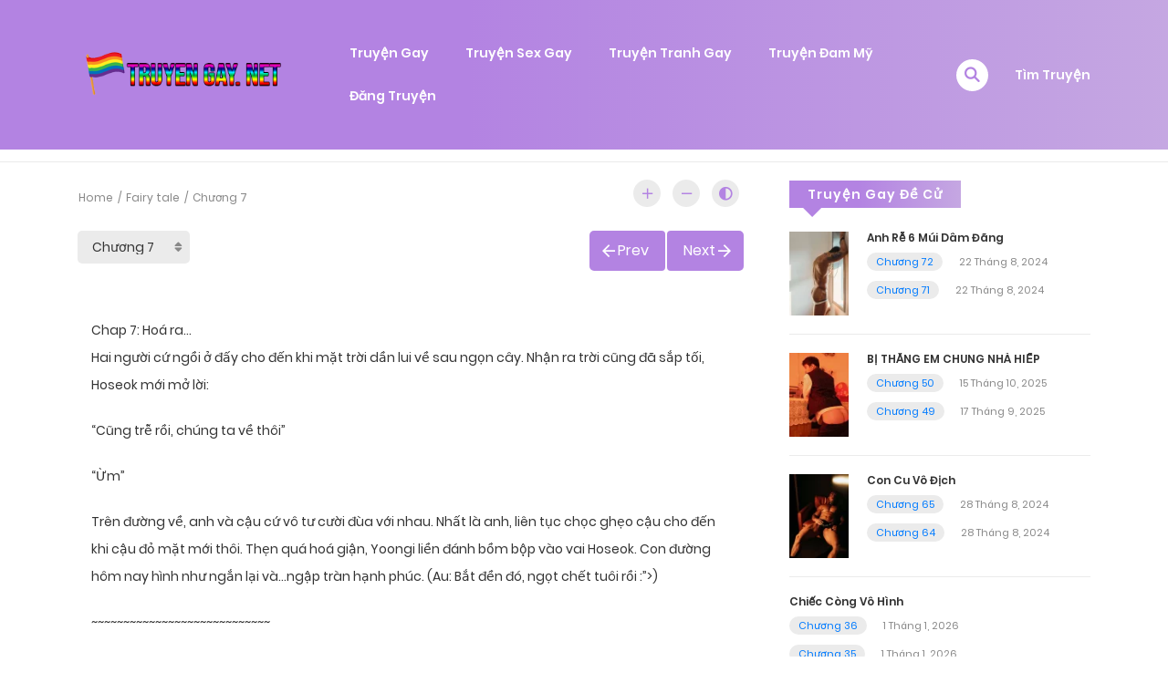

--- FILE ---
content_type: text/html; charset=UTF-8
request_url: https://truyengay.net/truyen/fairy-tale/chuong-7/
body_size: 32916
content:
<!DOCTYPE html>
<html lang="vi">
<head>
    <meta charset="UTF-8">
    <meta name="viewport" content="width=device-width, initial-scale=1">
    <link rel="profile" href="https://gmpg.org/xfn/11">
    <link rel="pingback" href="https://truyengay.net/xmlrpc.php">

	

	<meta name='robots' content='index, follow, max-image-preview:large, max-snippet:-1, max-video-preview:-1' />

	<!-- This site is optimized with the Yoast SEO plugin v26.7 - https://yoast.com/wordpress/plugins/seo/ -->
	<title>Fairy tale - Chương 7 - Truyen SEX GAY</title>
	<meta name="description" content="Fairy tale Yah Jung Hoseok, mày quên tao là bạn mày hả? Chuyện như vậy sao không nói sớm cho tao biết, đã thế còn đuổi tao?" />
	<link rel="canonical" href="https://truyengay.net/truyen/fairy-tale/chuong-7/" />
	<meta property="og:locale" content="vi_VN" />
	<meta property="og:type" content="article" />
	<meta property="og:title" content="Fairy tale - Truyen SEX GAY" />
	<meta property="og:description" content="Fairy tale Yah Jung Hoseok, mày quên tao là bạn mày hả? Chuyện như vậy sao không nói sớm cho tao biết, đã thế còn đuổi tao?" />
	<meta property="og:url" content="https://truyengay.net/truyen/fairy-tale/chuong-7/" />
	<meta property="og:site_name" content="Truyen SEX GAY" />
	<meta property="article:modified_time" content="2023-06-08T16:43:38+00:00" />
	<meta property="og:image" content="https://truyengay.net/wp-content/uploads/2023/05/Fairy-tale.webp" />
	<meta property="og:image:width" content="379" />
	<meta property="og:image:height" content="600" />
	<meta property="og:image:type" content="image/webp" />
	<meta name="twitter:card" content="summary_large_image" />
	<meta name="twitter:label1" content="Ước tính thời gian đọc" />
	<meta name="twitter:data1" content="2 phút" />
	<script type="application/ld+json" class="yoast-schema-graph">{"@context":"https://schema.org","@graph":[{"@type":"WebPage","@id":"https://truyengay.net/truyen/fairy-tale/","url":"https://truyengay.net/truyen/fairy-tale/","name":"Fairy tale - Truyen SEX GAY","isPartOf":{"@id":"http://truyengay.net/#website"},"primaryImageOfPage":{"@id":"https://truyengay.net/truyen/fairy-tale/#primaryimage"},"image":{"@id":"https://truyengay.net/truyen/fairy-tale/#primaryimage"},"thumbnailUrl":"https://truyengay.net/wp-content/uploads/2023/05/Fairy-tale.webp","datePublished":"2023-05-14T14:33:18+00:00","dateModified":"2023-06-08T16:43:38+00:00","description":"Fairy tale Yah Jung Hoseok, mày quên tao là bạn mày hả? Chuyện như vậy sao không nói sớm cho tao biết, đã thế còn đuổi tao?","breadcrumb":{"@id":"https://truyengay.net/truyen/fairy-tale/#breadcrumb"},"inLanguage":"vi","potentialAction":[{"@type":"ReadAction","target":["https://truyengay.net/truyen/fairy-tale/"]}]},{"@type":"ImageObject","inLanguage":"vi","@id":"https://truyengay.net/truyen/fairy-tale/#primaryimage","url":"https://truyengay.net/wp-content/uploads/2023/05/Fairy-tale.webp","contentUrl":"https://truyengay.net/wp-content/uploads/2023/05/Fairy-tale.webp","width":379,"height":600,"caption":"Fairy-tale"},{"@type":"BreadcrumbList","@id":"https://truyengay.net/truyen/fairy-tale/#breadcrumb","itemListElement":[{"@type":"ListItem","position":1,"name":"Trang chủ","item":"http://truyengay.net/"},{"@type":"ListItem","position":2,"name":"Truyện","item":"https://truyengay.net/truyen/"},{"@type":"ListItem","position":3,"name":"Fairy tale"}]},{"@type":"WebSite","@id":"http://truyengay.net/#website","url":"http://truyengay.net/","name":"Truyen SEX GAY","description":"Truyen Gay Nhiều thể loại truyen gay lãng mạn, truyen gay","publisher":{"@id":"http://truyengay.net/#organization"},"potentialAction":[{"@type":"SearchAction","target":{"@type":"EntryPoint","urlTemplate":"http://truyengay.net/?s={search_term_string}"},"query-input":{"@type":"PropertyValueSpecification","valueRequired":true,"valueName":"search_term_string"}}],"inLanguage":"vi"},{"@type":"Organization","@id":"http://truyengay.net/#organization","name":"Truyen SEX GAY","url":"http://truyengay.net/","logo":{"@type":"ImageObject","inLanguage":"vi","@id":"http://truyengay.net/#/schema/logo/image/","url":"https://truyengay.net/wp-content/uploads/2022/09/truyen-gay.jpg","contentUrl":"https://truyengay.net/wp-content/uploads/2022/09/truyen-gay.jpg","width":607,"height":456,"caption":"Truyen SEX GAY"},"image":{"@id":"http://truyengay.net/#/schema/logo/image/"}}]}</script>
	<!-- / Yoast SEO plugin. -->


<link rel='dns-prefetch' href='//widgetlogic.org' />
<link rel="alternate" type="application/rss+xml" title="Dòng thông tin Truyen SEX GAY &raquo;" href="https://truyengay.net/feed/" />
<link rel="alternate" type="application/rss+xml" title="Truyen SEX GAY &raquo; Dòng bình luận" href="https://truyengay.net/comments/feed/" />
<link rel="alternate" type="application/rss+xml" title="Truyen SEX GAY &raquo; Fairy tale Dòng bình luận" href="https://truyengay.net/truyen/fairy-tale/feed/" />
<link rel="alternate" title="oNhúng (JSON)" type="application/json+oembed" href="https://truyengay.net/wp-json/oembed/1.0/embed?url=https%3A%2F%2Ftruyengay.net%2Ftruyen%2Ffairy-tale%2F" />
<link rel="alternate" title="oNhúng (XML)" type="text/xml+oembed" href="https://truyengay.net/wp-json/oembed/1.0/embed?url=https%3A%2F%2Ftruyengay.net%2Ftruyen%2Ffairy-tale%2F&#038;format=xml" />
<style id='wp-img-auto-sizes-contain-inline-css' type='text/css'>
img:is([sizes=auto i],[sizes^="auto," i]){contain-intrinsic-size:3000px 1500px}
/*# sourceURL=wp-img-auto-sizes-contain-inline-css */
</style>

<style id='wp-emoji-styles-inline-css' type='text/css'>

	img.wp-smiley, img.emoji {
		display: inline !important;
		border: none !important;
		box-shadow: none !important;
		height: 1em !important;
		width: 1em !important;
		margin: 0 0.07em !important;
		vertical-align: -0.1em !important;
		background: none !important;
		padding: 0 !important;
	}
/*# sourceURL=wp-emoji-styles-inline-css */
</style>
<link rel='stylesheet' id='wp-block-library-css' href='https://truyengay.net/wp-includes/css/dist/block-library/style.min.css?ver=6.9' type='text/css' media='all' />
<style id='global-styles-inline-css' type='text/css'>
:root{--wp--preset--aspect-ratio--square: 1;--wp--preset--aspect-ratio--4-3: 4/3;--wp--preset--aspect-ratio--3-4: 3/4;--wp--preset--aspect-ratio--3-2: 3/2;--wp--preset--aspect-ratio--2-3: 2/3;--wp--preset--aspect-ratio--16-9: 16/9;--wp--preset--aspect-ratio--9-16: 9/16;--wp--preset--color--black: #000000;--wp--preset--color--cyan-bluish-gray: #abb8c3;--wp--preset--color--white: #ffffff;--wp--preset--color--pale-pink: #f78da7;--wp--preset--color--vivid-red: #cf2e2e;--wp--preset--color--luminous-vivid-orange: #ff6900;--wp--preset--color--luminous-vivid-amber: #fcb900;--wp--preset--color--light-green-cyan: #7bdcb5;--wp--preset--color--vivid-green-cyan: #00d084;--wp--preset--color--pale-cyan-blue: #8ed1fc;--wp--preset--color--vivid-cyan-blue: #0693e3;--wp--preset--color--vivid-purple: #9b51e0;--wp--preset--gradient--vivid-cyan-blue-to-vivid-purple: linear-gradient(135deg,rgb(6,147,227) 0%,rgb(155,81,224) 100%);--wp--preset--gradient--light-green-cyan-to-vivid-green-cyan: linear-gradient(135deg,rgb(122,220,180) 0%,rgb(0,208,130) 100%);--wp--preset--gradient--luminous-vivid-amber-to-luminous-vivid-orange: linear-gradient(135deg,rgb(252,185,0) 0%,rgb(255,105,0) 100%);--wp--preset--gradient--luminous-vivid-orange-to-vivid-red: linear-gradient(135deg,rgb(255,105,0) 0%,rgb(207,46,46) 100%);--wp--preset--gradient--very-light-gray-to-cyan-bluish-gray: linear-gradient(135deg,rgb(238,238,238) 0%,rgb(169,184,195) 100%);--wp--preset--gradient--cool-to-warm-spectrum: linear-gradient(135deg,rgb(74,234,220) 0%,rgb(151,120,209) 20%,rgb(207,42,186) 40%,rgb(238,44,130) 60%,rgb(251,105,98) 80%,rgb(254,248,76) 100%);--wp--preset--gradient--blush-light-purple: linear-gradient(135deg,rgb(255,206,236) 0%,rgb(152,150,240) 100%);--wp--preset--gradient--blush-bordeaux: linear-gradient(135deg,rgb(254,205,165) 0%,rgb(254,45,45) 50%,rgb(107,0,62) 100%);--wp--preset--gradient--luminous-dusk: linear-gradient(135deg,rgb(255,203,112) 0%,rgb(199,81,192) 50%,rgb(65,88,208) 100%);--wp--preset--gradient--pale-ocean: linear-gradient(135deg,rgb(255,245,203) 0%,rgb(182,227,212) 50%,rgb(51,167,181) 100%);--wp--preset--gradient--electric-grass: linear-gradient(135deg,rgb(202,248,128) 0%,rgb(113,206,126) 100%);--wp--preset--gradient--midnight: linear-gradient(135deg,rgb(2,3,129) 0%,rgb(40,116,252) 100%);--wp--preset--font-size--small: 13px;--wp--preset--font-size--medium: 20px;--wp--preset--font-size--large: 36px;--wp--preset--font-size--x-large: 42px;--wp--preset--spacing--20: 0.44rem;--wp--preset--spacing--30: 0.67rem;--wp--preset--spacing--40: 1rem;--wp--preset--spacing--50: 1.5rem;--wp--preset--spacing--60: 2.25rem;--wp--preset--spacing--70: 3.38rem;--wp--preset--spacing--80: 5.06rem;--wp--preset--shadow--natural: 6px 6px 9px rgba(0, 0, 0, 0.2);--wp--preset--shadow--deep: 12px 12px 50px rgba(0, 0, 0, 0.4);--wp--preset--shadow--sharp: 6px 6px 0px rgba(0, 0, 0, 0.2);--wp--preset--shadow--outlined: 6px 6px 0px -3px rgb(255, 255, 255), 6px 6px rgb(0, 0, 0);--wp--preset--shadow--crisp: 6px 6px 0px rgb(0, 0, 0);}:where(.is-layout-flex){gap: 0.5em;}:where(.is-layout-grid){gap: 0.5em;}body .is-layout-flex{display: flex;}.is-layout-flex{flex-wrap: wrap;align-items: center;}.is-layout-flex > :is(*, div){margin: 0;}body .is-layout-grid{display: grid;}.is-layout-grid > :is(*, div){margin: 0;}:where(.wp-block-columns.is-layout-flex){gap: 2em;}:where(.wp-block-columns.is-layout-grid){gap: 2em;}:where(.wp-block-post-template.is-layout-flex){gap: 1.25em;}:where(.wp-block-post-template.is-layout-grid){gap: 1.25em;}.has-black-color{color: var(--wp--preset--color--black) !important;}.has-cyan-bluish-gray-color{color: var(--wp--preset--color--cyan-bluish-gray) !important;}.has-white-color{color: var(--wp--preset--color--white) !important;}.has-pale-pink-color{color: var(--wp--preset--color--pale-pink) !important;}.has-vivid-red-color{color: var(--wp--preset--color--vivid-red) !important;}.has-luminous-vivid-orange-color{color: var(--wp--preset--color--luminous-vivid-orange) !important;}.has-luminous-vivid-amber-color{color: var(--wp--preset--color--luminous-vivid-amber) !important;}.has-light-green-cyan-color{color: var(--wp--preset--color--light-green-cyan) !important;}.has-vivid-green-cyan-color{color: var(--wp--preset--color--vivid-green-cyan) !important;}.has-pale-cyan-blue-color{color: var(--wp--preset--color--pale-cyan-blue) !important;}.has-vivid-cyan-blue-color{color: var(--wp--preset--color--vivid-cyan-blue) !important;}.has-vivid-purple-color{color: var(--wp--preset--color--vivid-purple) !important;}.has-black-background-color{background-color: var(--wp--preset--color--black) !important;}.has-cyan-bluish-gray-background-color{background-color: var(--wp--preset--color--cyan-bluish-gray) !important;}.has-white-background-color{background-color: var(--wp--preset--color--white) !important;}.has-pale-pink-background-color{background-color: var(--wp--preset--color--pale-pink) !important;}.has-vivid-red-background-color{background-color: var(--wp--preset--color--vivid-red) !important;}.has-luminous-vivid-orange-background-color{background-color: var(--wp--preset--color--luminous-vivid-orange) !important;}.has-luminous-vivid-amber-background-color{background-color: var(--wp--preset--color--luminous-vivid-amber) !important;}.has-light-green-cyan-background-color{background-color: var(--wp--preset--color--light-green-cyan) !important;}.has-vivid-green-cyan-background-color{background-color: var(--wp--preset--color--vivid-green-cyan) !important;}.has-pale-cyan-blue-background-color{background-color: var(--wp--preset--color--pale-cyan-blue) !important;}.has-vivid-cyan-blue-background-color{background-color: var(--wp--preset--color--vivid-cyan-blue) !important;}.has-vivid-purple-background-color{background-color: var(--wp--preset--color--vivid-purple) !important;}.has-black-border-color{border-color: var(--wp--preset--color--black) !important;}.has-cyan-bluish-gray-border-color{border-color: var(--wp--preset--color--cyan-bluish-gray) !important;}.has-white-border-color{border-color: var(--wp--preset--color--white) !important;}.has-pale-pink-border-color{border-color: var(--wp--preset--color--pale-pink) !important;}.has-vivid-red-border-color{border-color: var(--wp--preset--color--vivid-red) !important;}.has-luminous-vivid-orange-border-color{border-color: var(--wp--preset--color--luminous-vivid-orange) !important;}.has-luminous-vivid-amber-border-color{border-color: var(--wp--preset--color--luminous-vivid-amber) !important;}.has-light-green-cyan-border-color{border-color: var(--wp--preset--color--light-green-cyan) !important;}.has-vivid-green-cyan-border-color{border-color: var(--wp--preset--color--vivid-green-cyan) !important;}.has-pale-cyan-blue-border-color{border-color: var(--wp--preset--color--pale-cyan-blue) !important;}.has-vivid-cyan-blue-border-color{border-color: var(--wp--preset--color--vivid-cyan-blue) !important;}.has-vivid-purple-border-color{border-color: var(--wp--preset--color--vivid-purple) !important;}.has-vivid-cyan-blue-to-vivid-purple-gradient-background{background: var(--wp--preset--gradient--vivid-cyan-blue-to-vivid-purple) !important;}.has-light-green-cyan-to-vivid-green-cyan-gradient-background{background: var(--wp--preset--gradient--light-green-cyan-to-vivid-green-cyan) !important;}.has-luminous-vivid-amber-to-luminous-vivid-orange-gradient-background{background: var(--wp--preset--gradient--luminous-vivid-amber-to-luminous-vivid-orange) !important;}.has-luminous-vivid-orange-to-vivid-red-gradient-background{background: var(--wp--preset--gradient--luminous-vivid-orange-to-vivid-red) !important;}.has-very-light-gray-to-cyan-bluish-gray-gradient-background{background: var(--wp--preset--gradient--very-light-gray-to-cyan-bluish-gray) !important;}.has-cool-to-warm-spectrum-gradient-background{background: var(--wp--preset--gradient--cool-to-warm-spectrum) !important;}.has-blush-light-purple-gradient-background{background: var(--wp--preset--gradient--blush-light-purple) !important;}.has-blush-bordeaux-gradient-background{background: var(--wp--preset--gradient--blush-bordeaux) !important;}.has-luminous-dusk-gradient-background{background: var(--wp--preset--gradient--luminous-dusk) !important;}.has-pale-ocean-gradient-background{background: var(--wp--preset--gradient--pale-ocean) !important;}.has-electric-grass-gradient-background{background: var(--wp--preset--gradient--electric-grass) !important;}.has-midnight-gradient-background{background: var(--wp--preset--gradient--midnight) !important;}.has-small-font-size{font-size: var(--wp--preset--font-size--small) !important;}.has-medium-font-size{font-size: var(--wp--preset--font-size--medium) !important;}.has-large-font-size{font-size: var(--wp--preset--font-size--large) !important;}.has-x-large-font-size{font-size: var(--wp--preset--font-size--x-large) !important;}
/*# sourceURL=global-styles-inline-css */
</style>

<style id='classic-theme-styles-inline-css' type='text/css'>
/*! This file is auto-generated */
.wp-block-button__link{color:#fff;background-color:#32373c;border-radius:9999px;box-shadow:none;text-decoration:none;padding:calc(.667em + 2px) calc(1.333em + 2px);font-size:1.125em}.wp-block-file__button{background:#32373c;color:#fff;text-decoration:none}
/*# sourceURL=/wp-includes/css/classic-themes.min.css */
</style>
<link rel='stylesheet' id='block-widget-css' href='https://truyengay.net/wp-content/plugins/widget-logic/block_widget/css/widget.css?ver=1724899545' type='text/css' media='all' />
<link rel='stylesheet' id='ct-shortcode-css' href='https://truyengay.net/wp-content/plugins/madara-shortcodes/shortcodes/css/shortcodes.css?ver=6.9' type='text/css' media='all' />
<link rel='stylesheet' id='fontawesome-css' href='https://truyengay.net/wp-content/themes/madara/app/lib/fontawesome/web-fonts-with-css/css/all.min.css?ver=5.15.3' type='text/css' media='all' />
<link rel='stylesheet' id='ionicons-css' href='https://truyengay.net/wp-content/themes/madara/css/fonts/ionicons/css/ionicons.min.css?ver=4.5.10' type='text/css' media='all' />
<link rel='stylesheet' id='madara-icons-css' href='https://truyengay.net/wp-content/themes/madara/css/fonts/ct-icon/ct-icon.css?ver=6.9' type='text/css' media='all' />
<link rel='stylesheet' id='bootstrap-css' href='https://truyengay.net/wp-content/themes/madara/css/bootstrap.min.css?ver=4.3.1' type='text/css' media='all' />
<link rel='stylesheet' id='slick-css' href='https://truyengay.net/wp-content/themes/madara/js/slick/slick.css?ver=1.9.0' type='text/css' media='all' />
<link rel='stylesheet' id='slick-theme-css' href='https://truyengay.net/wp-content/themes/madara/js/slick/slick-theme.css?ver=6.9' type='text/css' media='all' />
<link rel='stylesheet' id='loaders-css' href='https://truyengay.net/wp-content/themes/madara/css/loaders.min.css?ver=6.9' type='text/css' media='all' />
<link rel='stylesheet' id='madara-css-css' href='https://truyengay.net/wp-content/themes/madara/style.css?ver=1.7.4.1' type='text/css' media='all' />
<style id='madara-css-inline-css' type='text/css'>
:root{ --madara-main-color: #b383e2}.c-blog__heading.style-2 i {
						  background: -webkit-linear-gradient(left, #b383e2 40%,#c5a7e2);
						  background: -o-linear-gradient(right, #b383e2 40%,#c5a7e2);
						  background: -moz-linear-gradient(right, #b383e2 40%,#c5a7e2);
						  background: linear-gradient(to right, #b383e2 40%,#c5a7e2);
					 ;}.c-blog__heading.style-2 i:after, .settings-page .nav-tabs-wrap ul.nav-tabs li.active:after { border-left-color: #c5a7e2 ; }.site-header .main-navigation.style-1, .widget-heading, .widget.background:after, .c-blog__heading.style-2 i, .tab-wrap .c-nav-tabs ul.c-tabs-content li.active a:after, .tab-wrap .c-nav-tabs ul.c-tabs-content li:hover a:after, .tab-wrap .c-nav-tabs ul.c-tabs-content li a:after, .related-heading.font-nav, .c-blog__heading.style-3, .settings-page .nav-tabs-wrap ul.nav-tabs li.active a, .off-canvas {
						  background: -webkit-linear-gradient(left, #b383e2 40%,#c5a7e2);
						  background: -o-linear-gradient(right, #b383e2 40%,#c5a7e2);
						  background: -moz-linear-gradient(right, #b383e2 40%,#c5a7e2);
						  background: linear-gradient(to right, #b383e2 40%,#c5a7e2);
					 ;}.widget-heading:after, .related-heading.font-nav:after, .genres_wrap .c-blog__heading.style-3.active:after { border-top-color: #b383e2 ;}body.modal-open .modal .modal-content a:hover, .tab-wrap .c-nav-tabs ul.c-tabs-content li.active a, .tab-wrap .c-nav-tabs ul.c-tabs-content li:hover a, body.search.search-results .search-wrap .tab-content-wrap .c-tabs-item .c-tabs-item__content .tab-summary .post-content .post-content_item .summary-content:not(.release-year) a:hover, body.search.search-results .search-wrap .tab-content-wrap .c-tabs-item .c-tabs-item__content .tab-summary .post-content .post-content_item .summary-content.release-year a:hover, .c-blog-post .entry-header .entry-meta .post-on:before, .manga-slider .slider__container .slick-dots li.slick-active button:before, .manga-slider .slider__container .slick-dots li button:hover:before, body.manga-page .profile-manga .tab-summary .summary_content_wrap .summary_content .post-status .manga-action .count-comment .action_icon a i, body.manga-page .profile-manga .tab-summary .summary_content_wrap .summary_content .post-status .manga-action .add-bookmark .action_icon a i, body.manga-page .profile-manga .tab-summary .summary_content_wrap .summary_content .post-status .manga-action .count-comment .action_detail a i, body.manga-page .profile-manga .tab-summary .summary_content_wrap .summary_content .post-status .manga-action .add-bookmark .action_detail a i, body.manga-page .profile-manga .post-title a, body.manga-page .content-readmore:hover, body.text-ui-light.manga-page .content-readmore:hover, .genres_wrap .genres__collapse .genres ul li a:hover, .genres_wrap .genres__collapse .genres ul li a:hover:before, .c-blog-post .entry-header .entry-meta .post-on .posted-on a:hover, body.search .c-search-header__wrapper #search-advanced .search-advanced-form .form-group.checkbox-group .checkbox label:hover, .site-header .main-navigation .search-navigation .menu-search .open-search-main-menu, .c-btn.c-btn_style-2, body.search .c-search-header__wrapper .search-content .btn-search-adv, body.reading-manga .entry-header .entry-header_wrap .action-icon ul li a, body.reading-manga .c-select-bottom .entry-header_wrap .action-icon ul li a, .widget.c-released .released-item-wrap ul.list-released li a:hover, body.manga-page .profile-manga .post-title h1, .genres_wrap .genres__collapse #genres ul li:hover a, .genres_wrap .genres__collapse #genres ul li:hover a:before, input[type=checkbox]:checked + label:before, input[type=radio]:checked + label:before, .genres_wrap a.btn-genres, .c-breadcrumb .breadcrumb li a:hover, body.search.search-results .search-wrap .tab-content-wrap .c-tabs-item .c-tabs-item__content .tab-summary .post-content .post-content_item.mg_genres .summary-content, body.page .c-page-content .c-page .c-page__content .page-content-listing .page-listing-item .page-item-detail .item-summary .list-chapter .chapter-item .vol a:hover, #hover-infor .item_thumb .post-title a, body.manga-page .version-chap:before, body.manga-page .content-readmore:hover, body.manga-page .chapter-readmore:hover, .icon-load-info, .c-blog-post .entry-header .entry-meta .post-on .c-blog__date .post-category a:hover, .woocommerce ul.products li.product .price, .woocommerce div.entry-summary p.price, .woocommerce div.entry-summary form.cart .variations .label, .woocommerce div.entry-summary form.cart .quantity-text, .widget_product_categories .product-categories li a:hover, .woocommerce ul.products li.product h2:hover, .woocommerce .c-woo-breadcrumb a:hover, .site-header .c-sub-header-nav .c-sub-nav_wrap .c-modal_item .c-user_item .c-user_menu a:hover, .site-header .c-sub-header-nav .c-sub-nav_wrap .sub-nav_content .sub-nav_list li:hover > a, .settings-page .action i.ion-ios-close:hover:before, .settings-page .list-chapter .chapter-item a:hover, .settings-page .tabs-content-wrap .tab-group-item .tab-item .history-content .item-infor .chapter span a, .settings-page .nav-tabs-wrap ul.nav-tabs li:not(.active):hover a, .main-color,.site-header .c-sub-header-nav .c-sub-nav_wrap .sub-nav_content .sub-nav_list li.menu-item-has-children.active > a,.woocommerce .woocommerce-ordering:after,.text-ui-light .widget.c-popular .popular-item-wrap .popular-content .chapter-item .chapter a:hover, body.text-ui-light .settings-page .list-chapter .chapter-item .chapter a:hover,body.search.text-ui-light .search-wrap .tab-content-wrap .c-tabs-item .c-tabs-item__content .tab-meta .latest-chap .chapter a:hover			{ color: #b383e2 ;}.c-blog__heading.style-2 i:after{border-right-color:#b383e2 !important}body.page.text-ui-light .c-page-content .c-page .c-page__content .page-content-listing .page-listing-item .page-item-detail .item-summary .list-chapter .chapter-item .chapter a:hover, .text-ui-light .widget.c-popular .popular-item-wrap .popular-content .chapter-item .chapter a:hover,#hover-infor .item_thumb .post-title a{color: #FFFFFF}.navigation-ajax .load-ajax:not(.show-loading):hover, body.manga-page .page-content-listing.single-page .listing-chapters_wrap > ul.main.version-chap .sub-chap > li:before, .shortcode-manga-chapters .listing-chapters_wrap > ul.main.version-chap .sub-chap > li:before, .c-wg-button-wrap .btn:hover, body.manga-page .page-content-listing.single-page .listing-chapters_wrap ul.main.version-chap .wp-manga-chapter:before, .site-header .search-main-menu form input[type=submit], .form-submit input[type=submit], #comments.comments-area #respond.comment-respond .comment-form .form-submit #submit, .c-btn.c-btn_style-1, .settings-page input[type="submit"], .settings-page .remove-all #delete-bookmark-manga, body.manga-page .page-content-listing.single-page .listing-chapters_wrap > ul.main.version-chap li .wp-manga-chapter:before, .woocommerce ul.products li.product .button, .woocommerce span.onsale, .woocommerce .widget_price_filter .price_slider_amount .button:not(:hover), .woocommerce .woocommerce-pagination .page-numbers li span.current, .woocommerce .woocommerce-pagination .page-numbers li .prev:hover, .woocommerce .woocommerce-pagination .page-numbers li .next:hover, .woocommerce div.entry-summary form.cart .single_add_to_cart_button,.post-password-form input[name="Submit"] { background: #b383e2 ;}.navigation-ajax .load-ajax:not(.show-loading):hover, .popular-slider .slider__container .slider__item .slider__content .slider__content_item .chapter-item .chapter a:hover, body.search .c-search-header__wrapper .search-content .btn-search-adv.collapsed, .c-btn.c-btn_style-2, body.search .c-search-header__wrapper .search-content .btn-search-adv, .genres_wrap a.btn-genres, .wpcf7-validation-errors, .text-ui-light.woocommerce-page input[type="text"]:focus, .text-ui-light.woocommerce-page input[type="email"]:focus, .text-ui-light.woocommerce-page input[type="search"]:focus, .text-ui-light.woocommerce-page input[type="url"]:focus, .text-ui-light.woocommerce-page input[type="password"]:focus, .text-ui-light.woocommerce-page input[type="tel"]:focus, .text-ui-light.woocommerce-page .input-text:focus, .text-ui-light.woocommerce-page input[type="text"]:active, .text-ui-light.woocommerce-page input[type="email"]:active, .text-ui-light.woocommerce-page input[type="search"]:active, .text-ui-light.woocommerce-page input[type="url"]:active, .text-ui-light.woocommerce-page input[type="password"]:active, .text-ui-light.woocommerce-page input[type="tel"]:active, .text-ui-light.woocommerce-page .input-text:active, .text-ui-light.woocommerce-page input[type="text"]:hover, .text-ui-light.woocommerce-page input[type="email"]:hover, .text-ui-light.woocommerce-page input[type="search"]:hover, .text-ui-light.woocommerce-page input[type="url"]:hover, .text-ui-light.woocommerce-page input[type="password"]:hover, .text-ui-light.woocommerce-page input[type="tel"]:hover, .text-ui-light.woocommerce-page .input-text:hover, .text-ui-light.woocommerce-page select.orderby:hover  { border-color: #b383e2 ;}body.search .c-search-header__wrapper .search-content .btn-search-adv.collapsed{background-color:#b383e2}.site-header .c-sub-header-nav .c-sub-nav_wrap .sub-nav_content .sub-nav_list > li.menu-item-has-children > ul.sub-menu, .site-header .c-sub-header-nav .c-sub-nav_wrap .c-modal_item .c-user_item .c-user_menu { border-bottom-color: #b383e2 ;}.widget.widget_tag_cloud .tag-cloud-link:hover, body.page .c-page-content .c-page .c-page__content .page-content-listing .page-listing-item .page-item-detail .item-summary .list-chapter .chapter-item .chapter:hover, .popular-slider .slider__container .slider__item .slider__content .slider__content_item .chapter-item .chapter a:hover, .widget.c-popular .popular-item-wrap .popular-content .chapter-item .chapter:hover, .site-footer .top-footer .wrap_social_account ul.social_account__item li a, .site-content .main-col .item-tags ul li a:hover, .popular-slider .slider__container .slick-arrow:hover, .widget.background.widget_tag_cloud .tag-cloud-link:hover, .wp-pagenavi a:hover, body.search.search-results .search-wrap .tab-content-wrap .c-tabs-item .c-tabs-item__content .tab-meta .latest-chap .chapter:hover, .go-to-top:hover, .widget.c-popular .widget-view-more, body.search .c-search-header__wrapper .search-content .search-form .search-submit, body.reading-manga .entry-header .select-pagination .nav-links .nav-next a:not(:hover), body.reading-manga .c-select-bottom .select-pagination .nav-links .nav-next a:not(:hover), body.reading-manga .entry-header .entry-header_wrap .action-icon ul li:hover a, body.reading-manga .c-select-bottom .entry-header_wrap .action-icon ul li:hover a, .widget.c-released .released-search form [type="submit"], body.manga-page .profile-manga .tab-summary .loader-inner > div, .wpcf7-submit, .woocommerce #respond input#submit.alt, .woocommerce a.button.alt, .woocommerce button.button.alt, .woocommerce input.button.alt, .woocommerce .woocommerce-cart-form .cart button.button, .woocommerce .cart input.button:not(:hover), #adult_modal .modal-footer .btn.btn-primary:not(:hover), body.reading-manga .entry-header .select-pagination .nav-links > * a, body.reading-manga .c-select-bottom .select-pagination .nav-links > * a, .settings-page .list-chapter .chapter-item .chapter:hover, body.modal-open .modal .modal-content .modal-body .login .submit .wp-submit:not(:hover), .settings-page .tabs-content-wrap .my_account_orders a.button.view, .main-bg, #madara-comments.comments-area #respond.comment-respond .comment-form .form-submit #submit, body.search .c-search-header__wrapper .search-content .btn-search-adv { background-color: #b383e2 ;}body.search.search-results .search-wrap .tab-content-wrap .c-tabs-item .c-tabs-item__content .tab-meta .latest-chap .chapter:hover a, .wp-pagenavi a:hover{color:#FFF !important}.item-thumb .quick-chapter-link{background: #b383e2;}            
            .page-content-listing.single-page li.wp-manga-chapter.unread a{color:#b383e2}
			#pageloader.spinners{
				position:fixed;
				top:0;
				left:0;
				width:100%;
				height:100%;
				z-index:99999;
				background:#222
			}
		
			p.madara-unyson{
				color: #FF0000;
			}
		
			.table.table-hover.list-bookmark tr:last-child td{
				text-align: center;
			}
		#adminmenu .wp-submenu li.current { display: none !important;}.show_tgmpa_version{ float: right; padding: 0em 1.5em 0.5em 0; }.tgmpa > h2{ font-size: 23px; font-weight: 400; line-height: 29px; margin: 0; padding: 9px 15px 4px 0;}.update-php{ width: 100%; height: 98%; min-height: 850px; padding-top: 1px; }.c-blog-post .entry-content .entry-content_wrap .read-container img.alignleft { margin: 10px 30px 10px 0 !important; } .c-blog-post .entry-content .entry-content_wrap .read-container img.alignright { margin: 10px 0px 10px 30px !important; } .read-container i.fas.fa-spinner.fa-spin{ font-size: 31px; color: #888; }.c-blog-post .entry-content .entry-content_wrap .read-container img{ cursor : pointer; }.choose-avatar .loading-overlay {
			position: absolute;
			top: 0;
			left: 0;
			right: 0;
			bottom: 0;
			background-color: rgba(255, 255, 255, 0.72);
			z-index: 1;
			display: none;
		}

		.choose-avatar .loading-overlay i.fas.fa-spinner {
			font-size: 40px;
			color: #ec3348;
		}

		.choose-avatar .loading-overlay .loading-icon {
			position: absolute;
			top: 50%;
			left: 50%;
			transform: translate(-50%,-50%);
		}

		.choose-avatar.uploading .loading-overlay {
			display: block;
		}.site-header .c-sub-header-nav .entry-header {
			display: none;
			margin-bottom: 15px;
		}

		.site-header .c-sub-header-nav.sticky .entry-header {
			display: block;
		}

		.site-header .c-sub-header-nav.hide-sticky-menu.sticky .c-sub-nav_wrap{
			display:none;
		}
		.site-header .c-sub-header-nav.hide-sticky-menu .entry-header{
			margin-top:15px;
		}
		@media (max-width: 480px) {.c-blog-post .entry-content .entry-content_wrap .reading-content{margin-left:-15px;margin-right:-15px}}
        .settings-page table.list-bookmark > tbody tr td > div.mange-name:before {
            content: "Manga Name";
          }
          .settings-page table.list-bookmark > tbody tr td > div.action:before {
            content: "Edit";
          }
          .settings-page table.list-bookmark > tbody tr td > div.post-on:before {            
            content: "Updated Time";
          }

/*# sourceURL=madara-css-inline-css */
</style>
<link rel='stylesheet' id='wp-pagenavi-css' href='https://truyengay.net/wp-content/plugins/wp-pagenavi/pagenavi-css.css?ver=2.70' type='text/css' media='all' />
<link rel='stylesheet' id='wpdiscuz-frontend-css-css' href='https://truyengay.net/wp-content/plugins/wpdiscuz/themes/default/style.css?ver=7.6.43' type='text/css' media='all' />
<style id='wpdiscuz-frontend-css-inline-css' type='text/css'>
 #wpdcom .wpd-blog-administrator .wpd-comment-label{color:#ffffff;background-color:#00B38F;border:none}#wpdcom .wpd-blog-administrator .wpd-comment-author, #wpdcom .wpd-blog-administrator .wpd-comment-author a{color:#00B38F}#wpdcom.wpd-layout-1 .wpd-comment .wpd-blog-administrator .wpd-avatar img{border-color:#00B38F}#wpdcom.wpd-layout-2 .wpd-comment.wpd-reply .wpd-comment-wrap.wpd-blog-administrator{border-left:3px solid #00B38F}#wpdcom.wpd-layout-2 .wpd-comment .wpd-blog-administrator .wpd-avatar img{border-bottom-color:#00B38F}#wpdcom.wpd-layout-3 .wpd-blog-administrator .wpd-comment-subheader{border-top:1px dashed #00B38F}#wpdcom.wpd-layout-3 .wpd-reply .wpd-blog-administrator .wpd-comment-right{border-left:1px solid #00B38F}#wpdcom .wpd-blog-editor .wpd-comment-label{color:#ffffff;background-color:#00B38F;border:none}#wpdcom .wpd-blog-editor .wpd-comment-author, #wpdcom .wpd-blog-editor .wpd-comment-author a{color:#00B38F}#wpdcom.wpd-layout-1 .wpd-comment .wpd-blog-editor .wpd-avatar img{border-color:#00B38F}#wpdcom.wpd-layout-2 .wpd-comment.wpd-reply .wpd-comment-wrap.wpd-blog-editor{border-left:3px solid #00B38F}#wpdcom.wpd-layout-2 .wpd-comment .wpd-blog-editor .wpd-avatar img{border-bottom-color:#00B38F}#wpdcom.wpd-layout-3 .wpd-blog-editor .wpd-comment-subheader{border-top:1px dashed #00B38F}#wpdcom.wpd-layout-3 .wpd-reply .wpd-blog-editor .wpd-comment-right{border-left:1px solid #00B38F}#wpdcom .wpd-blog-author .wpd-comment-label{color:#ffffff;background-color:#00B38F;border:none}#wpdcom .wpd-blog-author .wpd-comment-author, #wpdcom .wpd-blog-author .wpd-comment-author a{color:#00B38F}#wpdcom.wpd-layout-1 .wpd-comment .wpd-blog-author .wpd-avatar img{border-color:#00B38F}#wpdcom.wpd-layout-2 .wpd-comment .wpd-blog-author .wpd-avatar img{border-bottom-color:#00B38F}#wpdcom.wpd-layout-3 .wpd-blog-author .wpd-comment-subheader{border-top:1px dashed #00B38F}#wpdcom.wpd-layout-3 .wpd-reply .wpd-blog-author .wpd-comment-right{border-left:1px solid #00B38F}#wpdcom .wpd-blog-contributor .wpd-comment-label{color:#ffffff;background-color:#00B38F;border:none}#wpdcom .wpd-blog-contributor .wpd-comment-author, #wpdcom .wpd-blog-contributor .wpd-comment-author a{color:#00B38F}#wpdcom.wpd-layout-1 .wpd-comment .wpd-blog-contributor .wpd-avatar img{border-color:#00B38F}#wpdcom.wpd-layout-2 .wpd-comment .wpd-blog-contributor .wpd-avatar img{border-bottom-color:#00B38F}#wpdcom.wpd-layout-3 .wpd-blog-contributor .wpd-comment-subheader{border-top:1px dashed #00B38F}#wpdcom.wpd-layout-3 .wpd-reply .wpd-blog-contributor .wpd-comment-right{border-left:1px solid #00B38F}#wpdcom .wpd-blog-subscriber .wpd-comment-label{color:#ffffff;background-color:#00B38F;border:none}#wpdcom .wpd-blog-subscriber .wpd-comment-author, #wpdcom .wpd-blog-subscriber .wpd-comment-author a{color:#00B38F}#wpdcom.wpd-layout-2 .wpd-comment .wpd-blog-subscriber .wpd-avatar img{border-bottom-color:#00B38F}#wpdcom.wpd-layout-3 .wpd-blog-subscriber .wpd-comment-subheader{border-top:1px dashed #00B38F}#wpdcom .wpd-blog-translator .wpd-comment-label{color:#ffffff;background-color:#00B38F;border:none}#wpdcom .wpd-blog-translator .wpd-comment-author, #wpdcom .wpd-blog-translator .wpd-comment-author a{color:#00B38F}#wpdcom.wpd-layout-1 .wpd-comment .wpd-blog-translator .wpd-avatar img{border-color:#00B38F}#wpdcom.wpd-layout-2 .wpd-comment .wpd-blog-translator .wpd-avatar img{border-bottom-color:#00B38F}#wpdcom.wpd-layout-3 .wpd-blog-translator .wpd-comment-subheader{border-top:1px dashed #00B38F}#wpdcom.wpd-layout-3 .wpd-reply .wpd-blog-translator .wpd-comment-right{border-left:1px solid #00B38F}#wpdcom .wpd-blog-wpseo_manager .wpd-comment-label{color:#ffffff;background-color:#00B38F;border:none}#wpdcom .wpd-blog-wpseo_manager .wpd-comment-author, #wpdcom .wpd-blog-wpseo_manager .wpd-comment-author a{color:#00B38F}#wpdcom.wpd-layout-1 .wpd-comment .wpd-blog-wpseo_manager .wpd-avatar img{border-color:#00B38F}#wpdcom.wpd-layout-2 .wpd-comment .wpd-blog-wpseo_manager .wpd-avatar img{border-bottom-color:#00B38F}#wpdcom.wpd-layout-3 .wpd-blog-wpseo_manager .wpd-comment-subheader{border-top:1px dashed #00B38F}#wpdcom.wpd-layout-3 .wpd-reply .wpd-blog-wpseo_manager .wpd-comment-right{border-left:1px solid #00B38F}#wpdcom .wpd-blog-wpseo_editor .wpd-comment-label{color:#ffffff;background-color:#00B38F;border:none}#wpdcom .wpd-blog-wpseo_editor .wpd-comment-author, #wpdcom .wpd-blog-wpseo_editor .wpd-comment-author a{color:#00B38F}#wpdcom.wpd-layout-1 .wpd-comment .wpd-blog-wpseo_editor .wpd-avatar img{border-color:#00B38F}#wpdcom.wpd-layout-2 .wpd-comment .wpd-blog-wpseo_editor .wpd-avatar img{border-bottom-color:#00B38F}#wpdcom.wpd-layout-3 .wpd-blog-wpseo_editor .wpd-comment-subheader{border-top:1px dashed #00B38F}#wpdcom.wpd-layout-3 .wpd-reply .wpd-blog-wpseo_editor .wpd-comment-right{border-left:1px solid #00B38F}#wpdcom .wpd-blog-post_author .wpd-comment-label{color:#ffffff;background-color:#00B38F;border:none}#wpdcom .wpd-blog-post_author .wpd-comment-author, #wpdcom .wpd-blog-post_author .wpd-comment-author a{color:#00B38F}#wpdcom .wpd-blog-post_author .wpd-avatar img{border-color:#00B38F}#wpdcom.wpd-layout-1 .wpd-comment .wpd-blog-post_author .wpd-avatar img{border-color:#00B38F}#wpdcom.wpd-layout-2 .wpd-comment.wpd-reply .wpd-comment-wrap.wpd-blog-post_author{border-left:3px solid #00B38F}#wpdcom.wpd-layout-2 .wpd-comment .wpd-blog-post_author .wpd-avatar img{border-bottom-color:#00B38F}#wpdcom.wpd-layout-3 .wpd-blog-post_author .wpd-comment-subheader{border-top:1px dashed #00B38F}#wpdcom.wpd-layout-3 .wpd-reply .wpd-blog-post_author .wpd-comment-right{border-left:1px solid #00B38F}#wpdcom .wpd-blog-guest .wpd-comment-label{color:#ffffff;background-color:#00B38F;border:none}#wpdcom .wpd-blog-guest .wpd-comment-author, #wpdcom .wpd-blog-guest .wpd-comment-author a{color:#00B38F}#wpdcom.wpd-layout-3 .wpd-blog-guest .wpd-comment-subheader{border-top:1px dashed #00B38F}#comments, #respond, .comments-area, #wpdcom{}#wpdcom .ql-editor > *{color:#777777}#wpdcom .ql-editor::before{}#wpdcom .ql-toolbar{border:1px solid #DDDDDD;border-top:none}#wpdcom .ql-container{border:1px solid #DDDDDD;border-bottom:none}#wpdcom .wpd-form-row .wpdiscuz-item input[type="text"], #wpdcom .wpd-form-row .wpdiscuz-item input[type="email"], #wpdcom .wpd-form-row .wpdiscuz-item input[type="url"], #wpdcom .wpd-form-row .wpdiscuz-item input[type="color"], #wpdcom .wpd-form-row .wpdiscuz-item input[type="date"], #wpdcom .wpd-form-row .wpdiscuz-item input[type="datetime"], #wpdcom .wpd-form-row .wpdiscuz-item input[type="datetime-local"], #wpdcom .wpd-form-row .wpdiscuz-item input[type="month"], #wpdcom .wpd-form-row .wpdiscuz-item input[type="number"], #wpdcom .wpd-form-row .wpdiscuz-item input[type="time"], #wpdcom textarea, #wpdcom select{border:1px solid #DDDDDD;color:#777777}#wpdcom .wpd-form-row .wpdiscuz-item textarea{border:1px solid #DDDDDD}#wpdcom input::placeholder, #wpdcom textarea::placeholder, #wpdcom input::-moz-placeholder, #wpdcom textarea::-webkit-input-placeholder{}#wpdcom .wpd-comment-text{color:#777777}#wpdcom .wpd-thread-head .wpd-thread-info{border-bottom:2px solid #00B38F}#wpdcom .wpd-thread-head .wpd-thread-info.wpd-reviews-tab svg{fill:#00B38F}#wpdcom .wpd-thread-head .wpdiscuz-user-settings{border-bottom:2px solid #00B38F}#wpdcom .wpd-thread-head .wpdiscuz-user-settings:hover{color:#00B38F}#wpdcom .wpd-comment .wpd-follow-link:hover{color:#00B38F}#wpdcom .wpd-comment-status .wpd-sticky{color:#00B38F}#wpdcom .wpd-thread-filter .wpdf-active{color:#00B38F;border-bottom-color:#00B38F}#wpdcom .wpd-comment-info-bar{border:1px dashed #33c3a6;background:#e6f8f4}#wpdcom .wpd-comment-info-bar .wpd-current-view i{color:#00B38F}#wpdcom .wpd-filter-view-all:hover{background:#00B38F}#wpdcom .wpdiscuz-item .wpdiscuz-rating > label{color:#DDDDDD}#wpdcom .wpdiscuz-item .wpdiscuz-rating:not(:checked) > label:hover, .wpdiscuz-rating:not(:checked) > label:hover ~ label{}#wpdcom .wpdiscuz-item .wpdiscuz-rating > input ~ label:hover, #wpdcom .wpdiscuz-item .wpdiscuz-rating > input:not(:checked) ~ label:hover ~ label, #wpdcom .wpdiscuz-item .wpdiscuz-rating > input:not(:checked) ~ label:hover ~ label{color:#FFED85}#wpdcom .wpdiscuz-item .wpdiscuz-rating > input:checked ~ label:hover, #wpdcom .wpdiscuz-item .wpdiscuz-rating > input:checked ~ label:hover, #wpdcom .wpdiscuz-item .wpdiscuz-rating > label:hover ~ input:checked ~ label, #wpdcom .wpdiscuz-item .wpdiscuz-rating > input:checked + label:hover ~ label, #wpdcom .wpdiscuz-item .wpdiscuz-rating > input:checked ~ label:hover ~ label, .wpd-custom-field .wcf-active-star, #wpdcom .wpdiscuz-item .wpdiscuz-rating > input:checked ~ label{color:#FFD700}#wpd-post-rating .wpd-rating-wrap .wpd-rating-stars svg .wpd-star{fill:#DDDDDD}#wpd-post-rating .wpd-rating-wrap .wpd-rating-stars svg .wpd-active{fill:#FFD700}#wpd-post-rating .wpd-rating-wrap .wpd-rate-starts svg .wpd-star{fill:#DDDDDD}#wpd-post-rating .wpd-rating-wrap .wpd-rate-starts:hover svg .wpd-star{fill:#FFED85}#wpd-post-rating.wpd-not-rated .wpd-rating-wrap .wpd-rate-starts svg:hover ~ svg .wpd-star{fill:#DDDDDD}.wpdiscuz-post-rating-wrap .wpd-rating .wpd-rating-wrap .wpd-rating-stars svg .wpd-star{fill:#DDDDDD}.wpdiscuz-post-rating-wrap .wpd-rating .wpd-rating-wrap .wpd-rating-stars svg .wpd-active{fill:#FFD700}#wpdcom .wpd-comment .wpd-follow-active{color:#ff7a00}#wpdcom .page-numbers{color:#555;border:#555 1px solid}#wpdcom span.current{background:#555}#wpdcom.wpd-layout-1 .wpd-new-loaded-comment > .wpd-comment-wrap > .wpd-comment-right{background:#FFFAD6}#wpdcom.wpd-layout-2 .wpd-new-loaded-comment.wpd-comment > .wpd-comment-wrap > .wpd-comment-right{background:#FFFAD6}#wpdcom.wpd-layout-2 .wpd-new-loaded-comment.wpd-comment.wpd-reply > .wpd-comment-wrap > .wpd-comment-right{background:transparent}#wpdcom.wpd-layout-2 .wpd-new-loaded-comment.wpd-comment.wpd-reply > .wpd-comment-wrap{background:#FFFAD6}#wpdcom.wpd-layout-3 .wpd-new-loaded-comment.wpd-comment > .wpd-comment-wrap > .wpd-comment-right{background:#FFFAD6}#wpdcom .wpd-follow:hover i, #wpdcom .wpd-unfollow:hover i, #wpdcom .wpd-comment .wpd-follow-active:hover i{color:#00B38F}#wpdcom .wpdiscuz-readmore{cursor:pointer;color:#00B38F}.wpd-custom-field .wcf-pasiv-star, #wpcomm .wpdiscuz-item .wpdiscuz-rating > label{color:#DDDDDD}.wpd-wrapper .wpd-list-item.wpd-active{border-top:3px solid #00B38F}#wpdcom.wpd-layout-2 .wpd-comment.wpd-reply.wpd-unapproved-comment .wpd-comment-wrap{border-left:3px solid #FFFAD6}#wpdcom.wpd-layout-3 .wpd-comment.wpd-reply.wpd-unapproved-comment .wpd-comment-right{border-left:1px solid #FFFAD6}#wpdcom .wpd-prim-button{background-color:#07B290;color:#FFFFFF}#wpdcom .wpd_label__check i.wpdicon-on{color:#07B290;border:1px solid #83d9c8}#wpd-bubble-wrapper #wpd-bubble-all-comments-count{color:#1DB99A}#wpd-bubble-wrapper > div{background-color:#1DB99A}#wpd-bubble-wrapper > #wpd-bubble #wpd-bubble-add-message{background-color:#1DB99A}#wpd-bubble-wrapper > #wpd-bubble #wpd-bubble-add-message::before{border-left-color:#1DB99A;border-right-color:#1DB99A}#wpd-bubble-wrapper.wpd-right-corner > #wpd-bubble #wpd-bubble-add-message::before{border-left-color:#1DB99A;border-right-color:#1DB99A}.wpd-inline-icon-wrapper path.wpd-inline-icon-first{fill:#1DB99A}.wpd-inline-icon-count{background-color:#1DB99A}.wpd-inline-icon-count::before{border-right-color:#1DB99A}.wpd-inline-form-wrapper::before{border-bottom-color:#1DB99A}.wpd-inline-form-question{background-color:#1DB99A}.wpd-inline-form{background-color:#1DB99A}.wpd-last-inline-comments-wrapper{border-color:#1DB99A}.wpd-last-inline-comments-wrapper::before{border-bottom-color:#1DB99A}.wpd-last-inline-comments-wrapper .wpd-view-all-inline-comments{background:#1DB99A}.wpd-last-inline-comments-wrapper .wpd-view-all-inline-comments:hover,.wpd-last-inline-comments-wrapper .wpd-view-all-inline-comments:active,.wpd-last-inline-comments-wrapper .wpd-view-all-inline-comments:focus{background-color:#1DB99A}#wpdcom .ql-snow .ql-tooltip[data-mode="link"]::before{content:"Nhập link:"}#wpdcom .ql-snow .ql-tooltip.ql-editing a.ql-action::after{content:"Lưu"}.comments-area{width:auto}
/*# sourceURL=wpdiscuz-frontend-css-inline-css */
</style>
<link rel='stylesheet' id='wpdiscuz-fa-css' href='https://truyengay.net/wp-content/plugins/wpdiscuz/assets/third-party/font-awesome-5.13.0/css/fa.min.css?ver=7.6.43' type='text/css' media='all' />
<link rel='stylesheet' id='wpdiscuz-combo-css-css' href='https://truyengay.net/wp-content/plugins/wpdiscuz/assets/css/wpdiscuz-combo.min.css?ver=6.9' type='text/css' media='all' />
<script type="text/javascript" src="https://truyengay.net/wp-includes/js/jquery/jquery.min.js?ver=3.7.1" id="jquery-core-js"></script>
<script type="text/javascript" src="https://truyengay.net/wp-includes/js/jquery/jquery-migrate.min.js?ver=3.4.1" id="jquery-migrate-js"></script>
<link rel="https://api.w.org/" href="https://truyengay.net/wp-json/" /><link rel="EditURI" type="application/rsd+xml" title="RSD" href="https://truyengay.net/xmlrpc.php?rsd" />
<meta name="generator" content="WordPress 6.9" />
<link rel='shortlink' href='https://truyengay.net/?p=446' />
<link rel="icon" href="https://truyengay.net/wp-content/uploads/2024/09/cropped-6096534-32x32.png" sizes="32x32" />
<link rel="icon" href="https://truyengay.net/wp-content/uploads/2024/09/cropped-6096534-192x192.png" sizes="192x192" />
<link rel="apple-touch-icon" href="https://truyengay.net/wp-content/uploads/2024/09/cropped-6096534-180x180.png" />
<meta name="msapplication-TileImage" content="https://truyengay.net/wp-content/uploads/2024/09/cropped-6096534-270x270.png" />
					<script type="application/ld+json">
						{
							"@context": "http://schema.org",
							"@type": "Article",
							"mainEntityOfPage": {
								"@type": "WebPage",
								"@id": "https://google.com/article"
							},
							"headline": "Fairy tale",
							"image": {
								"@type": "ImageObject",
								"url": "https://truyengay.net/wp-content/uploads/2023/05/Fairy-tale.webp",
								"height": 391,
								"width": 696							},
							"datePublished": "2023-05-14 14:33:18",
							"dateModified": "2023-06-08 16:43:38",
							"author": {
								"@type": "Person",
								"name": "truyengay"
							},
							"publisher": {
								"@type": "Organization",
								"name": "Truyen SEX GAY",
								"logo": {
									"@type": "ImageObject",
									"url": "http://truyengay.net/wp-content/uploads/2022/09/truyen-gay.png"
								}
							},
							"description": "Fairy tale. Chương 7. Sáng ngày hôm sau, Hoseok như người mất hồn bước vào lớp. Mọi người đều rất bất ngờ vì anh trước giờ là một người lúc nà"
						}
					</script>
				<meta property="og:type" content="article"/>
<meta property="og:image" content="https://truyengay.net/wp-content/uploads/2023/05/Fairy-tale.webp"/>
<meta property="og:site_name" content="Truyen SEX GAY"/>
<meta property="fb:app_id" content="" />
<meta property="og:title" content="Fairy tale - Chương 7 - Truyen SEX GAY"/>
<meta property="og:url" content="https://truyengay.net/truyen/fairy-tale/chuong-7/"/>
<meta property="og:description" content="Fairy tale. Chương 7. Sáng ngày hôm sau, Hoseok như người mất hồn bước vào lớp. Mọi người đều rất bất ngờ vì anh trước giờ là một người lúc nà"/>
<meta name="twitter:card" content="summary" />
<meta name="twitter:site" content="@Truyen SEX GAY" />
<meta name="twitter:title" content="Fairy tale - Chương 7 - Truyen SEX GAY" />
<meta name="twitter:description" content="Fairy tale. Chương 7. Sáng ngày hôm sau, Hoseok như người mất hồn bước vào lớp. Mọi người đều rất bất ngờ vì anh trước giờ là một người lúc nà" />
<meta name="twitter:url" content="https://truyengay.net/truyen/fairy-tale/chuong-7/" />
<meta name="twitter:image" content="https://truyengay.net/wp-content/uploads/2023/05/Fairy-tale.webp" />
<meta name="description" content="Fairy tale. Chương 7. Sáng ngày hôm sau, Hoseok như người mất hồn bước vào lớp. Mọi người đều rất bất ngờ vì anh trước giờ là một người lúc nà" /><meta name="generator" content="Powered by Madara - A powerful manga, novel theme from Mangabooth.com" />
<link rel='stylesheet' id='fpsml-style-css' href='https://truyengay.net/wp-content/plugins/frontend-post-submission-manager-lite/assets/css/fpsml-frontend-style.css?ver=1.2.7' type='text/css' media='all' />
<link rel='stylesheet' id='fpsml-fonts-css' href='https://truyengay.net/wp-content/plugins/frontend-post-submission-manager-lite/assets/font-face/NunitoSans/stylesheet.css?ver=1.2.7' type='text/css' media='all' />
</head>

<body class="wp-singular wp-manga-template-default single single-wp-manga postid-446 wp-embed-responsive wp-theme-madara wp-manga-page reading-manga click-to-scroll keyboard-navigate page header-style-1 is-sidebar text-ui-dark manga-reading-paged-style">




<div class="wrap">
    <div class="body-wrap">
		        <header class="site-header">
            <div class="c-header__top">
                <ul class="search-main-menu">
                    <li>
                        <form id="blog-post-search" class="ajax" action="https://truyengay.net/" method="get">
                            <input type="text" placeholder="Search..." name="s" value="">
                            <input type="submit" value="Search">
                            <div class="loader-inner line-scale">
                                <div></div>
                                <div></div>
                                <div></div>
                                <div></div>
                                <div></div>
                            </div>
                        </form>
                    </li>
                </ul>
                <div class="main-navigation style-1 ">
                    <div class="container ">
                        <div class="row">
                            <div class="col-md-12">
                                <div class="main-navigation_wrap">
                                    <div class="wrap_branding">
                                        <a class="logo" href="https://truyengay.net/" title="Truyen SEX GAY">
											                                            <img class="img-responsive" src="https://truyengay.net/wp-content/uploads/2022/09/truyen-gay.png" alt="Truyen SEX GAY" />
                                        </a>
                                    </div>

									    <div class="main-menu">
		<ul class="nav navbar-nav main-navbar"><li id="menu-item-14" class="menu-item menu-item-type-custom menu-item-object-custom menu-item-home menu-item-14"><a href="https://truyengay.net/">Truyện Gay</a></li>
<li id="menu-item-12" class="menu-item menu-item-type-taxonomy menu-item-object-wp-manga-genre menu-item-12"><a href="https://truyengay.net/the-loai/truyen-sex-gay/">Truyện Sex Gay</a></li>
<li id="menu-item-13" class="menu-item menu-item-type-taxonomy menu-item-object-wp-manga-genre menu-item-13"><a href="https://truyengay.net/the-loai/truyen-tranh-gay/">Truyện Tranh Gay</a></li>
<li id="menu-item-11" class="menu-item menu-item-type-taxonomy menu-item-object-wp-manga-genre current-wp-manga-ancestor current-menu-parent current-wp-manga-parent menu-item-11"><a href="https://truyengay.net/the-loai/truyen-dam-my/">Truyện Đam Mỹ</a></li>
<li id="menu-item-7628" class="menu-item menu-item-type-custom menu-item-object-custom menu-item-7628"><a href="https://truyengay.net/dang-truyen/">Đăng Truyện</a></li>
</ul>    </div>

    <div class="search-navigation search-sidebar">

					<div id="manga-search-2" class="widget col-12 col-md-12   default  no-icon heading-style-1 manga-widget widget-manga-search"><div class="widget__inner manga-widget widget-manga-search__inner c-widget-wrap"><div class="widget-content">
		<div class="search-navigation__wrap">

			<script>
	jQuery(document).ready(function ($) {
		if ($('.c-header__top .manga-search-form').length !== 0 && $('.c-header__top .manga-search-form.search-form').length !== 0) {

			$('form#blog-post-search').append('<input type="hidden" name="post_type" value="wp-manga">');

			$('form#blog-post-search').addClass("manga-search-form");

			$('form#blog-post-search input[name="s"]').addClass("manga-search-field");

			$('form.manga-search-form.ajax input.manga-search-field').each(function(){

			var searchIcon = $(this).parent().children('.ion-ios-search-strong');

			var append = $(this).parent();

			$(this).autocomplete({
				appendTo: append,
				source: function( request, resp ) {
					$.ajax({
						url: manga.ajax_url,
						type: 'POST',
						dataType: 'json',
						data: {
							action: 'wp-manga-search-manga',
							title: request.term,
						},
						success: function( data ) {
							resp( $.map( data.data, function( item ) {
								if ( true == data.success ) {
									return {
										label: item.title,
										value: item.title,
										url: item.url,
										type: item.type
									}
								} else {
									return {
										label: item.message,
										value: item.message,
										type: item.type,
										click: false
									}
								}
							}))
						}
					});
				},
				select: function( e, ui ) {
					if ( ui.item.url ) {
						window.location.href = ui.item.url;
					} else {
						if ( ui.item.click ) {
							return true;
						} else {
							return false;
						}
					}
				},
				open: function( e, ui ) {
					var acData = $(this).data( 'uiAutocomplete' );
					acData.menu.element.addClass('manga-autocomplete').find('li div').each(function(){
						var $self = $(this),
							keyword = $.trim( acData.term ).split(' ').join('|');
						$self.html( $self.text().replace( new RegExp( "(" + keyword + ")", "gi" ), '<span class="manga-text-highlight">$1</span>' ) );
					});
				}
			}).autocomplete( "instance" )._renderItem = function( ul, item ) {
				  return $( "<li class='search-item'>" )
					.append( "<div class='manga-type-" + item.type + "'>" + item.label + "</div>" )
					.appendTo( ul );
			};
		});
		}
	});
</script>
<ul class="main-menu-search nav-menu">
    <li class="menu-search">
        <a href="javascript:;" class="open-search-main-menu"> <i class="icon ion-ios-search"></i>
            <i class="icon ion-android-close"></i> </a>
        <ul class="search-main-menu">
            <li>
                <form class="manga-search-form search-form ajax" action="https://truyengay.net/" method="get">
                    <input class="manga-search-field" type="text" placeholder="Search..." name="s" value="">
                    <input type="hidden" name="post_type" value="wp-manga"> <i class="icon ion-ios-search"></i>
                    <div class="loader-inner ball-clip-rotate-multiple">
                        <div></div>
                        <div></div>
                    </div>
                    <input type="submit" value="Search">
                </form>
            </li>
        </ul>
    </li>
</ul>

					<div class="link-adv-search">
				<a href="https://truyengay.net/?s=&#038;post_type=wp-manga">Tìm Truyện</a>
			</div>
		
		</div>

		</div></div></div>				
    </div>
    <div class="c-togle__menu">
        <button type="button" class="menu_icon__open">
            <span></span> <span></span> <span></span>
        </button>
    </div>

                                </div>
                            </div>
                        </div>
                    </div>
                </div>
            </div>

			
<div class="mobile-menu menu-collapse off-canvas">
    <div class="close-nav">
        <button class="menu_icon__close">
            <span></span> <span></span>
        </button>
    </div>

	
    <nav class="off-menu">
		<ul id="menu-menu-gay-1" class="nav navbar-nav main-navbar"><li id="nav-menu-item-14" class="main-menu-item menu-item-depth-0 menu-item menu-item-type-custom menu-item-object-custom menu-item-home"><a href="https://truyengay.net/" class="menu-link  main-menu-link">Truyện Gay </a></li>
<li id="nav-menu-item-12" class="main-menu-item menu-item-depth-0 menu-item menu-item-type-taxonomy menu-item-object-wp-manga-genre"><a href="https://truyengay.net/the-loai/truyen-sex-gay/" class="menu-link  main-menu-link">Truyện Sex Gay </a></li>
<li id="nav-menu-item-13" class="main-menu-item menu-item-depth-0 menu-item menu-item-type-taxonomy menu-item-object-wp-manga-genre"><a href="https://truyengay.net/the-loai/truyen-tranh-gay/" class="menu-link  main-menu-link">Truyện Tranh Gay </a></li>
<li id="nav-menu-item-11" class="main-menu-item menu-item-depth-0 menu-item menu-item-type-taxonomy menu-item-object-wp-manga-genre current-wp-manga-ancestor current-menu-parent current-wp-manga-parent"><a href="https://truyengay.net/the-loai/truyen-dam-my/" class="menu-link  main-menu-link">Truyện Đam Mỹ </a></li>
<li id="nav-menu-item-7628" class="main-menu-item menu-item-depth-0 menu-item menu-item-type-custom menu-item-object-custom"><a href="https://truyengay.net/dang-truyen/" class="menu-link  main-menu-link">Đăng Truyện </a></li>
</ul>    </nav>
	
	<div class="center"></div>
</div>
			        <div class="no-subnav c-sub-header-nav with-border  ">
            <div class="container ">
                <div class="c-sub-nav_wrap">
                    <div class="sub-nav_content">
						
												
						                    </div>

					                </div>

									<div class="entry-header">
						
            <div class="wp-manga-nav">
                <div class="select-view">
					
										
					<!-- select volume -->
										

                    <!-- select chapter -->
								<div class="c-selectpicker selectpicker_chapter chapter-selection chapters_selectbox_holder" data-manga="446" data-chapter="chuong-7" data-vol="0" data-type="content">
					<!-- place holder -->
			</div>
			                    
					                </div>

                <div class="select-pagination">
                    <div class="nav-links">
						                            <div class="nav-previous "><a href="https://truyengay.net/truyen/fairy-tale/chuong-6/" class="btn prev_page" title="Chương 6">Prev</a>
                            </div>
                                                    <div class="nav-next "><a href="https://truyengay.net/truyen/fairy-tale/chuong-8/" class="btn next_page" title="Chương 8">Next</a></div>
                                            </div>
                </div>

            </div>

                                </div>
				            </div>
        </div>

	
        </header>

		
			
			
				        <div class="site-content">
            <div class="c-page-content style-1 reading-content-wrap chapter-type-text" data-site-url="https://truyengay.net/">
        <div class="content-area">
            <div class="container">
                <div class="row">
                    <div class="main-col col-md-8 col-sm-12 sidebar-hidden">
												
                        <!-- container & no-sidebar-->
                        <div class="main-col-inner">
                            <div class="c-blog-post">
                                <div class="entry-header header" id="manga-reading-nav-head" data-position="header" data-chapter="chuong-7" data-id="446">				<div class="wp-manga-nav">
					<div class="entry-header_wrap">
						
        <div class="c-breadcrumb-wrapper" >

			
                        <div class="c-breadcrumb">
                            <ol class="breadcrumb">
                                <li>
                                    <a href="https://truyengay.net/">
										Home                                    </a>
                                </li>
																
								
								                                    <li>
                                        <a href="https://truyengay.net/truyen/fairy-tale/">
											Fairy tale                                        </a>
                                    </li>
								
								                                            <li class="active">
												Chương 7                                            </li>
											
                            </ol>
                        </div>

						                            <div class="action-icon">
                                <ul class="action_list_icon list-inline">
																		<li>
										<a href="javascript:void(0)" class="btn-text-reading-increase"><i class="icon ion-md-add"></i></a>
									</li>
									<li>
										<a href="javascript:void(0)" class="btn-text-reading-decrease"><i class="icon ion-md-remove"></i></a>
									</li>
										<li><a href="#" class="wp-manga-action-button" data-action="toggle-contrast" title="Toggle Dark/Light Mode"><i class="icon ion-md-contrast"></i></a></li>
	                                </ul>
                            </div>
																		        </div>

						</div>
					
                <div class="select-view">
					
										
					<!-- select volume -->
										

                    <!-- select chapter -->
								<div class="c-selectpicker selectpicker_chapter chapter-selection chapters_selectbox_holder" data-manga="446" data-chapter="chuong-7" data-vol="0" data-type="content">
					<!-- place holder -->
			</div>
			                    
					                </div>

                <div class="select-pagination">
                    <div class="nav-links">
						                            <div class="nav-previous "><a href="https://truyengay.net/truyen/fairy-tale/chuong-6/" class="btn prev_page" title="Chương 6">Prev</a>
                            </div>
                                                    <div class="nav-next "><a href="https://truyengay.net/truyen/fairy-tale/chuong-8/" class="btn next_page" title="Chương 8">Next</a></div>
                                            </div>
                </div>

            </div>

            			</div>
                                <div class="entry-content">
                                    <div class="entry-content_wrap">

                                        <div class="read-container">

																						
                                            <div class="reading-content">
												<input type="hidden" id="wp-manga-current-chap" data-id="323" value="chuong-7"/>
														
			
            <div class="text-left">
				<p>Chap 7: Hoá ra&#8230;<br />
Hai người cứ ngồi ở đấy cho đến khi mặt trời dần lui về sau ngọn cây. Nhận ra trời cũng đã sắp tối, Hoseok mới mở lời:</p>
<p>&#8220;Cũng trễ rồi, chúng ta về thôi&#8221;</p>
<p>&#8220;Ừm&#8221;</p>
<p>Trên đường về, anh và cậu cứ vô tư cười đùa với nhau. Nhất là anh, liên tục chọc ghẹo cậu cho đến khi cậu đỏ mặt mới thôi. Thẹn quá hoá giận, Yoongi liền đánh bồm bộp vào vai Hoseok. Con đường hôm nay hình như ngắn lại và&#8230;ngập tràn hạnh phúc. (Au: Bắt đền đó, ngọt chết tuôi rồi :&#8221;>)</p>
<p>~~~~~~~~~~~~~~~~~~~~~~~~~~~~</p>
<p>&#8220;Thôi cậu vào nhà đi&#8221; &#8211; Chẳng mấy chốc mà cả hai đã về đến nhà. Có lẽ đang có hai người đang rất luyến tiếc đây a. Anh chỉ còn biết mỉm cười với cậu rồi ra hiệu bảo cậu vào nhà thôi.</p>
<p>&#8220;Ừ. Tạm biệt&#8221; &#8211; Cậu vừa nở nụ cười thật tươi vừa vẫy tay chào anh. Cậu đâu biết, nụ cười ấy đã làm tim ai kia trật một nhịp mất rồi. Có ai đã từng nói rằng cậu đẹp nhất khi cười chưa?</p>
<p>&#8220;À, khoan đã!&#8221; &#8211; Yoongi đang định mở cổng thì Hoseok bỗng gọi lại. Cậu quay đầu khó hiểu nhìn anh.</p>
<p>Rồi đột nhiên, anh tiến đến gần cậu, ghé sát vào tai cậu thỏ thẻ:</p>
<p>&#8220;Tối nay ngủ ngon nhé. Sáng mai tớ sẽ qua đón cậu, Đường nhỏ&#8221;</p>
<p>Tim Yoongi chợt ngừng đập. Ở khoảng cách gần thế này, cả hai dường như có thể cảm nhận được nhịp thở của nhau. Còn anh, sao anh lại nói với cậu như vậy chứ? Nghe cứ như là&#8230;dặn dò người yêu ấy. Đã vậy còn gọi cậu là Đường gì đấy nữa chứ. Nghĩ đến đây, mặt Yoongi lại đỏ lên. Ghét thật, sao gần đây cậu lại hay đỏ mặt thế, cứ như thiếu nữ mới lớn ấy.</p>
<p>Rồi Hoseok nhường bước cho cậu vào nhà. Đợi đến khi bóng cậu khuất khỏi tầm mắt, anh mới hài lòng bước vào nhà mình. Nhưng có lẽ hai người sẽ chẳng bao giờ ngờ được, mọi hành động thân mật vừa rồi đã lọt vào tầm mắt của một người.</p>
<p>~~~~~~~~~~~~~~~~~~~~~~~~~~~~</p>
<p>&#8220;Yoongi à! Mẹ về rồi đây!&#8221; &#8211; Mẹ Min vừa về đến nhà đã gọi tên con trai mình. Không gặp nhau cũng đã một tuần, có người mẹ nào lại không nhớ con mình chứ.</p>
<p>&#8220;Mẹ!&#8221; &#8211; Nghe tiếng mẹ, Yoongi từ trong phòng lập tức chạy xuống phòng khách. Như một bản năng tự nhiên, cậu sà vào lòng mẹ mình. Haneul thấy con trai như vậy thì vô cùng bất ngờ. Yoongi vốn không phải là đứa trẻ thường bộc lộ cảm xúc của mình. Nhưng khi nhìn thấy những tia hạnh phúc len lỏi trong ánh mắt con trai, cô cũng không muốn suy nghĩ nhiều nữa mà chỉ nhủ thầm:</p>
<p>&#8220;Có lẽ, Yoongi của mẹ&#8230;đã thay đổi rồi&#8221;</p>
<p>Được một lúc sau, Haneul mới nhẹ nhàng đẩy cậu ra, mỉm cười:</p>
<p>&#8220;Ở nhà có chuyện gì không con?&#8221;</p>
<p>&#8220;Dạ&#8230;Cũng không có gì đâu ạ. Mẹ đừng lo&#8221; &#8211; Cậu chợt chột dạ khi nghĩ đến chuyện Hoseok hôm qua và cả ngày hôm nay nữa. Nhưng thôi, cậu không muốn mẹ phải lo lắng hay suy nghĩ gì cả. Đến khi nhận được cái gật đầu hài lòng từ mẹ, cậu mới thở phào nhẹ nhõm.</p>
<p>&#8220;Ừm. Thôi để mẹ dọn đồ một chút rồi sẽ chuẩn bị bữa tối cho con nhé&#8221;</p>
<p>&#8220;Để con giúp mẹ&#8221; &#8211; Giành lấy chiếc vali nặng trịch từ tay mẹ Min rồi tiến thẳng đến phòng giặt ủi. Haneul chỉ còn biết mắt tròn mắt dẹt trước hành động của con trai.</p>
<p>&#8220;Hôm nay nó còn biết giúp đỡ mẹ nữa ư?!Một tuần qua đã xảy ra chuyện gì mà Yoongi thay đổi chóng mặt vậy?&#8221; &#8211; Cô nhăn trán. Rồi chợt hình ảnh thân mật vừa nãy trước cửa nhà như một thước phim chậm lướt qua đầu cô. Chẳng lẽ&#8230;hai đứa nó hẹn hò?!</p>
<p>~~~~~~~~~~~~~~~~~~~~~~~~~~~~</p>
<p>Dẹp bỏ tất cả suy nghĩ vừa rồi trong đầu, Haneul nhanh chóng làm vệ sinh cá nhân rồi đi chuẩn bị bữa tối. Về phần Yoongi, sau khi dọn dẹp sắp xếp xong mọi thứ thì cũng vừa lúc mẹ cậu làm xong bữa tối. Nghe tiếng mẹ gọi vào ăn cơm, ngay lập tức cậu phóng như bay vào nhà bếp. Gì chứ Yoongi cậu cũng nhớ mấy món mẹ nấu lắm rồi.</p>
<p>&#8220;Yoongi à, ăn nhiều một chút nha con&#8221; &#8211; Khi cả hai vừa yên vị trên bàn, Haneul liền gắp cho con trai một miếng thịt thật to như để cảm ơn những điều cậu đã làm hôm nay.</p>
<p>&#8220;Vâng. Mẹ cũng thế đi ạ&#8221; &#8211; Cậu cười thật tươi rồi cúi xuống ăn thật ngon lành.</p>
<p>Nhìn cậu thích những món mình làm thế này, đối với mẹ Min là một điều vô cùng hạnh phúc. Dù vậy, Haneul vẫn không thể thôi nghĩ về cảnh tượng lúc chiều, và cả thái độ kì lạ của cậu ngày hôm nay nữa. Rồi như không kìm nổi sự tò mò, cô buột miệng:</p>
<p>&#8220;Hoseok cậu ấy&#8230;Dạo này hai đứa thân nhau lắm sao?&#8221;</p>
<p>&#8220;Sao tự nhiên mẹ lại nhắc đến Hoseok vậy?&#8221; &#8211; Cảm thấy có cái gì đó không tự nhiên trong lời nói của mẹ, cậu bèn hỏi lại.</p>
<p>&#8220;À&#8230;cũng không có gì. Chỉ là&#8230;đột nhiên mẹ tò mò thôi&#8221; &#8211; Cô vẫn chưa thôi ngập ngừng.</p>
<p>&#8220;Thì bọn con vốn là bạn mà mẹ. Chỉ là thời gian qua, bọn con không thường đi với nhau thôi&#8221;</p>
<p>&#8220;Chỉ là bạn thôi sao?&#8221;</p>
<p>&#8220;Vâng&#8221; &#8211; Cậu nhẹ giọng.</p>
<p>&#8220;Ừm. Vậy thôi con ăn tiếp đi&#8221; &#8211; Đến lúc này mẹ Min mới thở hắt ra, tiện thể gắp thêm thức ăn vào bát cậu.</p>
<p>Yoongi khi nghe mẹ hỏi như vậy thì không khỏi lo lắng.</p>
<p>&#8220;Mẹ đã biết được chuyện gì rồi sao?&#8221;</p>
<p>~~~~~~~~~~~~~~~~~~~~~~~~~~~~</p>
<p>Bây giờ đã là nửa đêm, vậy mà Yoongi vẫn chưa ngủ được. Đầu cậu cứ ngổn ngang nhiều suy nghĩ. Sau hôm nay cậu có thể chắc chắn hơn về tình cảm của mình, hay ít nhất là Hoseok không còn thích Heeyeon nữa &#8211; cậu đoán thế. Bản thân cũng đã phát ngán mỗi khi ở cạnh cô ta rồi, có lẽ nên kết thúc ở đây vẫn sẽ tốt hơn. Còn mẹ, hôm nay trong bữa ăn rõ ràng có cái gì đó lạ lắm. Đột nhiên lại hỏi về anh, là ý gì đây nhỉ. Hay là chuyện cậu thích anh bị mẹ phát hiện ra rồi? Nếu không thì, hay do cậu hôm nay có hành động gì bất thường để mẹ nghi ngờ? Cố lục lại trí nhớ của mình, đúng là hôm nay cậu có thể hiện tình cảm với mẹ hơi thái quá, cậu cũng chẳng hiểu tại sao mình lại như vậy. Do vui quá chăng?! Nhưng dù có như vậy đi nữa, chuyện đó cũng có liên quan gì đến Hoseok đâu. Vò đầu bứt tai, Yoongi vẫn không tìm ra câu trả lời. Thế là cậu quyết định&#8230;đi ngủ. (Au: Syubi lười biếngggg)</p>
<p>~~~~~~~~~~~~~~~~~~~~~~~~~~~~</p>
<p>Sáng hôm sau.</p>
<p>&#8220;Thưa mẹ con đi học&#8221; &#8211; Hôm nay cậu đã dậy từ rất sớm, chuẩn bị mọi thứ thật nhanh chóng rồi chào mẹ đi học. Cũng phải, vì hôm nay cậu có hẹn với &#8216;ai đó&#8217; mà.</p>
<p>&#8220;Đi cẩn thận nha con&#8221; &#8211; Haneul nói với theo.</p>
<p>&#8220;Vâng&#8221;</p>
<p>~~~~~~~~~~~~~~~~~~~~~~~~~~~~</p>
<p>Vừa bước ra cổng, cậu đã nhìn thấy Hoseok đứng dựa vào bờ tường đợi sẵn. Thấy cậu, anh nở một nụ cười thật tươi:</p>
<p>&#8220;Chào buổi sáng!&#8221;</p>
<p>&#8220;À&#8230;Ừm&#8230;Chào cậu&#8221; &#8211; Chết thật, hình như cậu bị anh hớp hồn rồi.</p>
<p>Rồi một cao một thấp lại cùng nhau đi đến trường. Hôm nay, học sinh trong trường tuy không còn bất ngờ như hôm qua khi nhìn thấy hai người đi chung nữa, nhưng vẫn không khỏi mồm chữ O mắt chữ A. Nhưng anh và cậu nào có quan tâm đến chuyện đó, cả hai vẫn còn đang đắm chìm trong thế giới của riêng mình mà. Bỗng như nhớ ra chuyện gì đó, quay ra anh:</p>
<p>&#8220;Tớ cần đi đến chỗ này một lát, cậu về lớp trước đi nhé&#8221;</p>
<p>&#8220;Oh. Cậu đi nhanh nha&#8221;</p>
<p>Gật đầu thay cho câu trả lời, bóng cậu nhanh chóng khuất sau dãy hành lang, tiến về lớp Heeyeon. Còn cô, khi nghe đến cậu hẹn gặp mình thì đắc ý lắm, nhanh chóng bước ra khỏi lớp.</p>
<p>&#8220;Đi ra sân sau đi, nói chuyện ở đây không tiện lắm&#8221;</p>
<p>Cậu chỉ lạnh lùng buông một câu nói rồi tiêu soái bước đi. Heeyeon nghe vậy chỉ biết ngoan ngoãn làm theo. Ra đến nơi, cậu liền mở lời:</p>
<p>&#8220;Chúng ta chia tay đi&#8221;</p>
<p>&#8220;Gì chứ?! Chia&#8230;chia tay?! Không thể nào. Chúng ta không thể chia tay được. Cậu chỉ nói đùa thôi phải không?&#8221; &#8211; Cô nghe đến chữ &#8216;chia tay&#8217; thì vô cùng hoảng loạn, theo bản năng níu lấy tay cậu, nước mắt cứ thế tuôn ra.</p>
<p>&#8220;Nghĩ sao tuỳ cậu. Nhưng, cô bị tôi đá rồi, Heeyeon à&#8221; &#8211; Cậu lạnh lùng bước đi, bỏ lại cô ngồi khóc ở đó. Thấy cậu bỏ đi, cô càng khóc lớn hơn, mong cậu sẽ suy nghĩ lại. Nhưng, cô đã lầm, Yoongi vốn dĩ chưa từng thích cô.</p>
<p>Nhưng bóng cậu vừa khuất sau tán cây thì một giọng nói quen thuộc cất lên khiến cậu phải dừng bước.</p>
<p>&#8220;Heeyeon à, sao cậu lại ngồi khóc ở đây vậy? Có chuyện gì sao?&#8221; &#8211; Bỗng anh không biết từ đâu xuất hiện, nhìn thấy Heeyeon nước mắt đầm đìa như vậy liền chạy lại hỏi thăm.</p>
<p>&#8220;Ho&#8230;Hoseok à&#8221; &#8211; Thấy anh, cô không ngăn được tiếng nấc, ôm chầm lấy anh.</p>
<p>Rồi như ông trời thích trêu ngươi người khác, cậu đã quay lại và nhìn thấy toàn bộ cảnh tượng đó&#8230;</p>
<p>~~~~~~~~~~~~~~~~~~~~~~~~~~~~</p>
<p>Hoá ra, tớ đã lầm&#8230;</p>
            </div>
			<div id="text-chapter-toolbar">
				<a href="#"><i class="icon ion-md-settings"></i></a>
			</div>

			
		
		
                                            </div>
										

											
                                        </div>


                                    </div>
                                </div>
								<div class="entry-header footer" id="manga-reading-nav-foot" data-position="footer" data-id="446">
            <div class="wp-manga-nav">
                <div class="select-view">
					
										
					<!-- select volume -->
										

                    <!-- select chapter -->
								<div class="c-selectpicker selectpicker_chapter chapter-selection chapters_selectbox_holder" data-manga="446" data-chapter="chuong-7" data-vol="0" data-type="content">
					<!-- place holder -->
			</div>
			                    
					                </div>

                <div class="select-pagination">
                    <div class="nav-links">
						                            <div class="nav-previous "><a href="https://truyengay.net/truyen/fairy-tale/chuong-6/" class="btn prev_page" title="Chương 6">Prev</a>
                            </div>
                                                    <div class="nav-next "><a href="https://truyengay.net/truyen/fairy-tale/chuong-8/" class="btn next_page" title="Chương 8">Next</a></div>
                                            </div>
                </div>

            </div>

            </div>
                            </div>

							
							
							                        </div>
                    </div>
											<div class="sidebar-col text-sidebar col-md-4 col-sm-12">
							        <div id="main-sidebar" class="main-sidebar" role="complementary">
			<div class="row"><div id="manga-recent-5" class="widget col-12 col-md-12   default  no-icon heading-style-1 c-popular manga-widget widget-manga-recent"><div class="widget__inner c-popular manga-widget widget-manga-recent__inner c-widget-wrap">
            <div class="c-widget-content style-1 ">
				<div class="widget-heading font-nav"><h5 class="heading">Truyện Gay Đề Cử</h5></div><div class="widget-content">                        <div class="popular-item-wrap">

							
    <div class="popular-img widget-thumbnail c-image-hover">
        <a title="Anh Rễ 6 Múi Dâm Đãng" href="https://truyengay.net/truyen/anh-re-6-mui-dam-dang/">
			<img width="75" height="106"  src="https://truyengay.net/wp-content/uploads/2024/08/Anh-Re-6-Mui-Dam-Dang-75x106.webp" class="img-responsive" style=""  alt="Anh Rễ 6 Múi Dâm Đãng"/>        </a>
    </div>

<div class="popular-content">
    <h5 class="widget-title">
        <a title="Anh Rễ 6 Múi Dâm Đãng" href="https://truyengay.net/truyen/anh-re-6-mui-dam-dang/">Anh Rễ 6 Múi Dâm Đãng</a>
    </h5>

    <div class="list-chapter">
		                    <div class="chapter-item ">

						                        <span class="chapter font-meta">
							<a href="https://truyengay.net/truyen/anh-re-6-mui-dam-dang/chuong-72/" class="btn-link"> Chương 72 </a>
						</span>
												
														<span class="post-on font-meta">
									22 Tháng 8, 2024								</span>
								                    </div>
					                    <div class="chapter-item ">

						                        <span class="chapter font-meta">
							<a href="https://truyengay.net/truyen/anh-re-6-mui-dam-dang/chuong-71/" class="btn-link"> Chương 71 </a>
						</span>
												
														<span class="post-on font-meta">
									22 Tháng 8, 2024								</span>
								                    </div>
					    </div>

</div>
                        </div>

						                        <div class="popular-item-wrap">

							
    <div class="popular-img widget-thumbnail c-image-hover">
        <a title="BỊ THẰNG EM CHUNG NHÀ HIẾP" href="https://truyengay.net/truyen/bi-thang-em-chung-nha-hiep/">
			<img width="75" height="106"  src="https://truyengay.net/wp-content/uploads/2024/07/bi-thang-em-chung-nha-hiep-75x106.webp" class="img-responsive" style=""  alt="bi-thang-em-chung-nha-hiep"/>        </a>
    </div>

<div class="popular-content">
    <h5 class="widget-title">
        <a title="BỊ THẰNG EM CHUNG NHÀ HIẾP" href="https://truyengay.net/truyen/bi-thang-em-chung-nha-hiep/">BỊ THẰNG EM CHUNG NHÀ HIẾP</a>
    </h5>

    <div class="list-chapter">
		                    <div class="chapter-item ">

						                        <span class="chapter font-meta">
							<a href="https://truyengay.net/truyen/bi-thang-em-chung-nha-hiep/chuong-50/" class="btn-link"> Chương 50 </a>
						</span>
												
														<span class="post-on font-meta">
									15 Tháng 10, 2025								</span>
								                    </div>
					                    <div class="chapter-item ">

						                        <span class="chapter font-meta">
							<a href="https://truyengay.net/truyen/bi-thang-em-chung-nha-hiep/chuong-49/" class="btn-link"> Chương 49 </a>
						</span>
												
														<span class="post-on font-meta">
									17 Tháng 9, 2025								</span>
								                    </div>
					    </div>

</div>
                        </div>

						                        <div class="popular-item-wrap">

							
    <div class="popular-img widget-thumbnail c-image-hover">
        <a title="Con Cu Vô Địch" href="https://truyengay.net/truyen/con-cu-vo-dich/">
			<img width="75" height="106"  src="https://truyengay.net/wp-content/uploads/2024/09/Con-Cu-Vo-Dich-75x106.webp" class="img-responsive" style=""  alt="Con Cu Vô Địch"/>        </a>
    </div>

<div class="popular-content">
    <h5 class="widget-title">
        <a title="Con Cu Vô Địch" href="https://truyengay.net/truyen/con-cu-vo-dich/">Con Cu Vô Địch</a>
    </h5>

    <div class="list-chapter">
		                    <div class="chapter-item ">

						                        <span class="chapter font-meta">
							<a href="https://truyengay.net/truyen/con-cu-vo-dich/chuong-65/" class="btn-link"> Chương 65 </a>
						</span>
												
														<span class="post-on font-meta">
									28 Tháng 8, 2024								</span>
								                    </div>
					                    <div class="chapter-item ">

						                        <span class="chapter font-meta">
							<a href="https://truyengay.net/truyen/con-cu-vo-dich/chuong-64/" class="btn-link"> Chương 64 </a>
						</span>
												
														<span class="post-on font-meta">
									28 Tháng 8, 2024								</span>
								                    </div>
					    </div>

</div>
                        </div>

						                        <div class="popular-item-wrap">

							

<div class="popular-content">
    <h5 class="widget-title">
        <a title="Chiếc Còng Vô Hình" href="https://truyengay.net/truyen/chiec-cong-vo-hinh/">Chiếc Còng Vô Hình</a>
    </h5>

    <div class="list-chapter">
		                    <div class="chapter-item ">

						                        <span class="chapter font-meta">
							<a href="https://truyengay.net/truyen/chiec-cong-vo-hinh/chuong-36/" class="btn-link"> Chương 36 </a>
						</span>
												
														<span class="post-on font-meta">
									1 Tháng 1, 2026								</span>
								                    </div>
					                    <div class="chapter-item ">

						                        <span class="chapter font-meta">
							<a href="https://truyengay.net/truyen/chiec-cong-vo-hinh/chuong-35/" class="btn-link"> Chương 35 </a>
						</span>
												
														<span class="post-on font-meta">
									1 Tháng 1, 2026								</span>
								                    </div>
					    </div>

</div>
                        </div>

						                        <div class="popular-item-wrap">

							
    <div class="popular-img widget-thumbnail c-image-hover">
        <a title="Những Chàng Sinh Viên Cu Bự" href="https://truyengay.net/truyen/nhung-chang-sinh-vien-cu-bu/">
			<img width="75" height="106"  src="https://truyengay.net/wp-content/uploads/2025/03/Nhung-Chang-Sinh-Vien-Cu-Bu_truyencogiaothao-75x106.webp" class="img-responsive" style=""  alt="Những Chàng Sinh Viên Cu Bự_truyencogiaothao"/>        </a>
    </div>

<div class="popular-content">
    <h5 class="widget-title">
        <a title="Những Chàng Sinh Viên Cu Bự" href="https://truyengay.net/truyen/nhung-chang-sinh-vien-cu-bu/">Những Chàng Sinh Viên Cu Bự</a>
    </h5>

    <div class="list-chapter">
		                    <div class="chapter-item ">

						                        <span class="chapter font-meta">
							<a href="https://truyengay.net/truyen/nhung-chang-sinh-vien-cu-bu/chuong-23/" class="btn-link"> Chương 23 </a>
						</span>
												
														<span class="post-on font-meta">
									8 Tháng 12, 2025								</span>
								                    </div>
					                    <div class="chapter-item ">

						                        <span class="chapter font-meta">
							<a href="https://truyengay.net/truyen/nhung-chang-sinh-vien-cu-bu/chuong-22/" class="btn-link"> Chương 22 </a>
						</span>
												
														<span class="post-on font-meta">
									8 Tháng 12, 2025								</span>
								                    </div>
					    </div>

</div>
                        </div>

						                        <div class="popular-item-wrap">

							

<div class="popular-content">
    <h5 class="widget-title">
        <a title="Đụ Trai Làng Chài" href="https://truyengay.net/truyen/du-trai-lang-chai/">Đụ Trai Làng Chài</a>
    </h5>

    <div class="list-chapter">
		                    <div class="chapter-item ">

						                        <span class="chapter font-meta">
							<a href="https://truyengay.net/truyen/du-trai-lang-chai/chuong-7/" class="btn-link"> Chương 7 </a>
						</span>
												
														<span class="post-on font-meta">
									28 Tháng 12, 2025								</span>
								                    </div>
					                    <div class="chapter-item ">

						                        <span class="chapter font-meta">
							<a href="https://truyengay.net/truyen/du-trai-lang-chai/chuong-6/" class="btn-link"> Chương 6 </a>
						</span>
												
														<span class="post-on font-meta">
									28 Tháng 12, 2025								</span>
								                    </div>
					    </div>

</div>
                        </div>

						                        <div class="popular-item-wrap">

							
    <div class="popular-img widget-thumbnail c-image-hover">
        <a title="Vụng Trộm Với Ba Vợ" href="https://truyengay.net/truyen/vung-trom-voi-ba-vo/">
			<img width="75" height="106"  src="https://truyengay.net/wp-content/uploads/2025/06/Vung-Trom-Voi-Ba-Vo_truyengay.net_-75x106.webp" class="img-responsive" style=""  alt="Vụng Trộm Với Ba Vợ_truyengay.net"/>        </a>
    </div>

<div class="popular-content">
    <h5 class="widget-title">
        <a title="Vụng Trộm Với Ba Vợ" href="https://truyengay.net/truyen/vung-trom-voi-ba-vo/">Vụng Trộm Với Ba Vợ</a>
    </h5>

    <div class="list-chapter">
		                    <div class="chapter-item ">

						                        <span class="chapter font-meta">
							<a href="https://truyengay.net/truyen/vung-trom-voi-ba-vo/chuong-17/" class="btn-link"> CHƯƠNG 17 </a>
						</span>
												
														<span class="post-on font-meta">
									16 Tháng mười một, 2025								</span>
								                    </div>
					                    <div class="chapter-item ">

						                        <span class="chapter font-meta">
							<a href="https://truyengay.net/truyen/vung-trom-voi-ba-vo/chuong-16/" class="btn-link"> CHƯƠNG 16 </a>
						</span>
												
														<span class="post-on font-meta">
									15 Tháng 10, 2025								</span>
								                    </div>
					    </div>

</div>
                        </div>

						                        <div class="popular-item-wrap">

							

<div class="popular-content">
    <h5 class="widget-title">
        <a title="Trai Thẳng Mọc Bướm" href="https://truyengay.net/truyen/trai-thang-moc-buom/">Trai Thẳng Mọc Bướm</a>
    </h5>

    <div class="list-chapter">
		                    <div class="chapter-item ">

						                        <span class="chapter font-meta">
							<a href="https://truyengay.net/truyen/trai-thang-moc-buom/chuong-44/" class="btn-link"> Chương 44 </a>
						</span>
												
														<span class="post-on font-meta">
									13 Tháng 12, 2025								</span>
								                    </div>
					                    <div class="chapter-item ">

						                        <span class="chapter font-meta">
							<a href="https://truyengay.net/truyen/trai-thang-moc-buom/chuong-43/" class="btn-link"> Chương 43 </a>
						</span>
												
														<span class="post-on font-meta">
									13 Tháng 12, 2025								</span>
								                    </div>
					    </div>

</div>
                        </div>

						                        <div class="popular-item-wrap">

							

<div class="popular-content">
    <h5 class="widget-title">
        <a title="Cám Dỗ Nơi Vùng Biển" href="https://truyengay.net/truyen/cam-do-noi-vung-bien/">Cám Dỗ Nơi Vùng Biển</a>
    </h5>

    <div class="list-chapter">
		                    <div class="chapter-item ">

						                        <span class="chapter font-meta">
							<a href="https://truyengay.net/truyen/cam-do-noi-vung-bien/chuong-40/" class="btn-link"> Chương 40 </a>
						</span>
												
														<span class="post-on font-meta">
									31 Tháng 12, 2025								</span>
								                    </div>
					                    <div class="chapter-item ">

						                        <span class="chapter font-meta">
							<a href="https://truyengay.net/truyen/cam-do-noi-vung-bien/chuong-39/" class="btn-link"> Chương 39 </a>
						</span>
												
														<span class="post-on font-meta">
									31 Tháng 12, 2025								</span>
								                    </div>
					    </div>

</div>
                        </div>

						                        <div class="popular-item-wrap">

							

<div class="popular-content">
    <h5 class="widget-title">
        <a title="Chủ Tiệm Sửa Xe Đẹp Trai" href="https://truyengay.net/truyen/chu-tiem-sua-xe-dep-trai/">Chủ Tiệm Sửa Xe Đẹp Trai</a>
    </h5>

    <div class="list-chapter">
		                    <div class="chapter-item ">

						                        <span class="chapter font-meta">
							<a href="https://truyengay.net/truyen/chu-tiem-sua-xe-dep-trai/chuong-11/" class="btn-link"> Chương 11 </a>
						</span>
												
														<span class="post-on font-meta">
									2 Tháng 1, 2026								</span>
								                    </div>
					                    <div class="chapter-item ">

						                        <span class="chapter font-meta">
							<a href="https://truyengay.net/truyen/chu-tiem-sua-xe-dep-trai/chuong-10/" class="btn-link"> Chương 10 </a>
						</span>
												
														<span class="post-on font-meta">
									2 Tháng 1, 2026								</span>
								                    </div>
					    </div>

</div>
                        </div>

										
            </div>
			</div></div></div></div><style type="text/css">#manga-recent-5 .vol.font-meta{display:none}#manga-recent-5.widget.c-popular .popular-item-wrap .popular-content .chapter-item .vol + .post-on{display: inline}</style>        </div>
									
							<!-- comments-area -->
							
								<h4>Comments for chapter &quot;Chương 7&quot;</h4>
					            <div id="manga-discussion" class="manga-discussion wrapper">
				    <div class="wpdiscuz_top_clearing"></div>
    <div id='comments' class='comments-area'><div id='respond' style='width: 0;height: 0;clear: both;margin: 0;padding: 0;'></div>    <div id="wpdcom" class="wpdiscuz_unauth wpd-default wpd-layout-1 wpd-comments-open">
                    <div class="wc_social_plugin_wrapper">
                            </div>
            <div class="wpd-form-wrap">
                <div class="wpd-form-head">
                                            <div class="wpd-sbs-toggle">
                            <i class="far fa-envelope"></i> <span
                                class="wpd-sbs-title">Theo dõi</span>
                            <i class="fas fa-caret-down"></i>
                        </div>
                                            <div class="wpd-auth">
                                                <div class="wpd-login">
                            <a rel="nofollow" href="https://truyengay.net/wp-login.php?redirect_to=https%3A%2F%2Ftruyengay.net%2Ftruyen%2Ffairy-tale%2Fchuong-7%2F"><i class='fas fa-sign-in-alt'></i> Đăng nhập</a>                        </div>
                    </div>
                </div>
                                                    <div class="wpdiscuz-subscribe-bar wpdiscuz-hidden">
                                                    <form action="https://truyengay.net/wp-admin/admin-ajax.php?action=wpdAddSubscription"
                                  method="post" id="wpdiscuz-subscribe-form">
                                <div class="wpdiscuz-subscribe-form-intro">Thông báo của </div>
                                <div class="wpdiscuz-subscribe-form-option"
                                     style="width:40%;">
                                    <select class="wpdiscuz_select" name="wpdiscuzSubscriptionType">
                                                                                    <option value="post">bình luận theo dõi mới</option>
                                                                                                                                <option
                                                value="all_comment" >trả lời mới cho bình luận của tôi</option>
                                                                                </select>
                                </div>
                                                                    <div class="wpdiscuz-item wpdiscuz-subscribe-form-email">
                                        <input class="email" type="email" name="wpdiscuzSubscriptionEmail"
                                               required="required" value=""
                                               placeholder="Email"/>
                                    </div>
                                                                    <div class="wpdiscuz-subscribe-form-button">
                                    <input id="wpdiscuz_subscription_button" class="wpd-prim-button wpd_not_clicked"
                                           type="submit"
                                           value="&rsaquo;"
                                           name="wpdiscuz_subscription_button"/>
                                </div>
                                <input type="hidden" id="wpdiscuz_subscribe_form_nonce" name="wpdiscuz_subscribe_form_nonce" value="6d0ab0e4b3" /><input type="hidden" name="_wp_http_referer" value="/truyen/fairy-tale/chuong-7/" />                            </form>
                                                </div>
                            <div
            class="wpd-form wpd-form-wrapper wpd-main-form-wrapper" id='wpd-main-form-wrapper-0_0'>
                                        <form  method="post" enctype="multipart/form-data" data-uploading="false" class="wpd_comm_form wpd_main_comm_form"                >
                                        <div class="wpd-field-comment">
                        <div class="wpdiscuz-item wc-field-textarea">
                            <div class="wpdiscuz-textarea-wrap ">
                                                                                                        <div class="wpd-avatar">
                                        <img alt='guest' src='https://secure.gravatar.com/avatar/61aa33e50bea11ad47a4ce036dcd5b680a98a964be6fd71af4765be45dabb300?s=56&#038;d=wavatar&#038;r=g' srcset='https://secure.gravatar.com/avatar/61aa33e50bea11ad47a4ce036dcd5b680a98a964be6fd71af4765be45dabb300?s=112&#038;d=wavatar&#038;r=g 2x' class='avatar avatar-56 photo' height='56' width='56' decoding='async'/>                                    </div>
                                                <div id="wpd-editor-wraper-0_0" style="display: none;">
                <div id="wpd-editor-char-counter-0_0"
                     class="wpd-editor-char-counter"></div>
                <label style="display: none;" for="wc-textarea-0_0">Label</label>
                <textarea id="wc-textarea-0_0" name="wc_comment"
                          class="wc_comment wpd-field"></textarea>
                <div id="wpd-editor-0_0"></div>
                        <div id="wpd-editor-toolbar-0_0">
                            <button title="In đậm"
                        class="ql-bold"  ></button>
                                <button title="In nghiêng"
                        class="ql-italic"  ></button>
                                <button title="Gạch dưới"
                        class="ql-underline"  ></button>
                                <button title="Đình công"
                        class="ql-strike"  ></button>
                                <button title="Danh sách đã xếp thứ tự"
                        class="ql-list" value='ordered' ></button>
                                <button title="Danh sách chưa sắp xếp"
                        class="ql-list" value='bullet' ></button>
                                <button title="Trích dẫn"
                        class="ql-blockquote"  ></button>
                                <button title="Code Block"
                        class="ql-code-block"  ></button>
                                <button title="Link"
                        class="ql-link"  ></button>
                                <button title="Mã nguồn"
                        class="ql-sourcecode"  data-wpde_button_name='sourcecode'>{}</button>
                                <button title="Spoiler"
                        class="ql-spoiler"  data-wpde_button_name='spoiler'>[+]</button>
                            <div class="wpd-editor-buttons-right">
                            </div>
        </div>
                    </div>
                                        </div>
                        </div>
                    </div>
                    <div class="wpd-form-foot" style='display:none;'>
                        <div class="wpdiscuz-textarea-foot">
                                                        <div class="wpdiscuz-button-actions"></div>
                        </div>
                                <div class="wpd-form-row">
                    <div class="wpd-form-col-left">
                        <div class="wpdiscuz-item wc_name-wrapper wpd-has-icon">
                                    <div class="wpd-field-icon"><i
                            class="fas fa-user"></i>
                    </div>
                                    <input id="wc_name-0_0" value="" required='required' aria-required='true'                       class="wc_name wpd-field" type="text"
                       name="wc_name"
                       placeholder="Tên*"
                       maxlength="50" pattern='.{3,50}'                       title="">
                <label for="wc_name-0_0"
                       class="wpdlb">Tên*</label>
                            </div>
                        <div class="wpdiscuz-item wc_email-wrapper wpd-has-icon">
                                    <div class="wpd-field-icon"><i
                            class="fas fa-at"></i>
                    </div>
                                    <input id="wc_email-0_0" value=""                        class="wc_email wpd-field" type="email"
                       name="wc_email"
                       placeholder="Email"/>
                <label for="wc_email-0_0"
                       class="wpdlb">Email</label>
                            </div>
                    </div>
                <div class="wpd-form-col-right">
                    <div class="wc-field-submit">
                                                <label class="wpd_label"
                           wpd-tooltip="Thông báo nếu có phản hồi mới cho bình luận này">
                        <input id="wc_notification_new_comment-0_0"
                               class="wc_notification_new_comment-0_0 wpd_label__checkbox"
                               value="comment" type="checkbox"
                               name="wpdiscuz_notification_type" />
                        <span class="wpd_label__text">
                                <span class="wpd_label__check">
                                    <i class="fas fa-bell wpdicon wpdicon-on"></i>
                                    <i class="fas fa-bell-slash wpdicon wpdicon-off"></i>
                                </span>
                            </span>
                    </label>
                            <input id="wpd-field-submit-0_0"
                   class="wc_comm_submit wpd_not_clicked wpd-prim-button" type="submit"
                   name="submit" value="Đăng bình luận"
                   aria-label="Đăng bình luận"/>
        </div>
                </div>
                    <div class="clearfix"></div>
        </div>
                            </div>
                                        <input type="hidden" class="wpdiscuz_unique_id" value="0_0"
                           name="wpdiscuz_unique_id">
                                    <input type="hidden" name="wp_manga_chapter_id" value="323">
                            </form>
                        </div>
                <div id="wpdiscuz_hidden_secondary_form" style="display: none;">
                    <div
            class="wpd-form wpd-form-wrapper wpd-secondary-form-wrapper" id='wpd-secondary-form-wrapper-wpdiscuzuniqueid' style='display: none;'>
                            <div class="wpd-secondary-forms-social-content"></div>
                <div class="clearfix"></div>
                                        <form  method="post" enctype="multipart/form-data" data-uploading="false" class="wpd_comm_form wpd-secondary-form-wrapper"                >
                                        <div class="wpd-field-comment">
                        <div class="wpdiscuz-item wc-field-textarea">
                            <div class="wpdiscuz-textarea-wrap ">
                                                                                                        <div class="wpd-avatar">
                                        <img alt='guest' src='https://secure.gravatar.com/avatar/0231ab5577dbc90834ba02bbd7bf60b388783fa3342e356223d653f3d70788c3?s=56&#038;d=wavatar&#038;r=g' srcset='https://secure.gravatar.com/avatar/0231ab5577dbc90834ba02bbd7bf60b388783fa3342e356223d653f3d70788c3?s=112&#038;d=wavatar&#038;r=g 2x' class='avatar avatar-56 photo' height='56' width='56' decoding='async'/>                                    </div>
                                                <div id="wpd-editor-wraper-wpdiscuzuniqueid" style="display: none;">
                <div id="wpd-editor-char-counter-wpdiscuzuniqueid"
                     class="wpd-editor-char-counter"></div>
                <label style="display: none;" for="wc-textarea-wpdiscuzuniqueid">Label</label>
                <textarea id="wc-textarea-wpdiscuzuniqueid" name="wc_comment"
                          class="wc_comment wpd-field"></textarea>
                <div id="wpd-editor-wpdiscuzuniqueid"></div>
                        <div id="wpd-editor-toolbar-wpdiscuzuniqueid">
                            <button title="In đậm"
                        class="ql-bold"  ></button>
                                <button title="In nghiêng"
                        class="ql-italic"  ></button>
                                <button title="Gạch dưới"
                        class="ql-underline"  ></button>
                                <button title="Đình công"
                        class="ql-strike"  ></button>
                                <button title="Danh sách đã xếp thứ tự"
                        class="ql-list" value='ordered' ></button>
                                <button title="Danh sách chưa sắp xếp"
                        class="ql-list" value='bullet' ></button>
                                <button title="Trích dẫn"
                        class="ql-blockquote"  ></button>
                                <button title="Code Block"
                        class="ql-code-block"  ></button>
                                <button title="Link"
                        class="ql-link"  ></button>
                                <button title="Mã nguồn"
                        class="ql-sourcecode"  data-wpde_button_name='sourcecode'>{}</button>
                                <button title="Spoiler"
                        class="ql-spoiler"  data-wpde_button_name='spoiler'>[+]</button>
                            <div class="wpd-editor-buttons-right">
                            </div>
        </div>
                    </div>
                                        </div>
                        </div>
                    </div>
                    <div class="wpd-form-foot" style='display:none;'>
                        <div class="wpdiscuz-textarea-foot">
                                                        <div class="wpdiscuz-button-actions"></div>
                        </div>
                                <div class="wpd-form-row">
                    <div class="wpd-form-col-left">
                        <div class="wpdiscuz-item wc_name-wrapper wpd-has-icon">
                                    <div class="wpd-field-icon"><i
                            class="fas fa-user"></i>
                    </div>
                                    <input id="wc_name-wpdiscuzuniqueid" value="" required='required' aria-required='true'                       class="wc_name wpd-field" type="text"
                       name="wc_name"
                       placeholder="Tên*"
                       maxlength="50" pattern='.{3,50}'                       title="">
                <label for="wc_name-wpdiscuzuniqueid"
                       class="wpdlb">Tên*</label>
                            </div>
                        <div class="wpdiscuz-item wc_email-wrapper wpd-has-icon">
                                    <div class="wpd-field-icon"><i
                            class="fas fa-at"></i>
                    </div>
                                    <input id="wc_email-wpdiscuzuniqueid" value=""                        class="wc_email wpd-field" type="email"
                       name="wc_email"
                       placeholder="Email"/>
                <label for="wc_email-wpdiscuzuniqueid"
                       class="wpdlb">Email</label>
                            </div>
                    </div>
                <div class="wpd-form-col-right">
                    <div class="wc-field-submit">
                                                <label class="wpd_label"
                           wpd-tooltip="Thông báo nếu có phản hồi mới cho bình luận này">
                        <input id="wc_notification_new_comment-wpdiscuzuniqueid"
                               class="wc_notification_new_comment-wpdiscuzuniqueid wpd_label__checkbox"
                               value="comment" type="checkbox"
                               name="wpdiscuz_notification_type" />
                        <span class="wpd_label__text">
                                <span class="wpd_label__check">
                                    <i class="fas fa-bell wpdicon wpdicon-on"></i>
                                    <i class="fas fa-bell-slash wpdicon wpdicon-off"></i>
                                </span>
                            </span>
                    </label>
                            <input id="wpd-field-submit-wpdiscuzuniqueid"
                   class="wc_comm_submit wpd_not_clicked wpd-prim-button" type="submit"
                   name="submit" value="Đăng bình luận"
                   aria-label="Đăng bình luận"/>
        </div>
                </div>
                    <div class="clearfix"></div>
        </div>
                            </div>
                                        <input type="hidden" class="wpdiscuz_unique_id" value="wpdiscuzuniqueid"
                           name="wpdiscuz_unique_id">
                                    <input type="hidden" name="wp_manga_chapter_id" value="323">
                            </form>
                        </div>
                </div>
                    </div>
                        <div id="wpd-threads" class="wpd-thread-wrapper">
                <div class="wpd-thread-head">
                    <div class="wpd-thread-info "
                         data-comments-count="0">
                        <span class='wpdtc' title='0'>0</span> Góp ý                    </div>
                                        <div class="wpd-space"></div>
                    <div class="wpd-thread-filter">
                                                    <div class="wpd-filter wpdf-reacted wpd_not_clicked wpdiscuz-hidden"
                                 wpd-tooltip="Bình luận phản ứng nhiều nhất">
                                <i class="fas fa-bolt"></i></div>
                                                        <div class="wpd-filter wpdf-hottest wpd_not_clicked wpdiscuz-hidden"
                                 wpd-tooltip="Chủ đề bình luận hot nhất">
                                <i class="fas fa-fire"></i></div>
                                                        <div class="wpd-filter wpdf-sorting wpdiscuz-hidden">
                                                                        <span class="wpdiscuz-sort-button wpdiscuz-date-sort-desc wpdiscuz-sort-button-active"
                                              data-sorting="newest">Mới nhất</span>
                                                                        <i class="fas fa-sort-down"></i>
                                <div class="wpdiscuz-sort-buttons">
                                                                            <span class="wpdiscuz-sort-button wpdiscuz-date-sort-asc"
                                              data-sorting="oldest">Cũ nhất</span>
                                                                                <span class="wpdiscuz-sort-button wpdiscuz-vote-sort-up"
                                              data-sorting="by_vote">Được bỏ phiếu nhiều nhất</span>
                                                                        </div>
                            </div>
                                                </div>
                </div>
                <div class="wpd-comment-info-bar">
                    <div class="wpd-current-view"><i
                            class="fas fa-quote-left"></i> Phản hồi nội tuyến                    </div>
                    <div class="wpd-filter-view-all">Xem tất cả bình luận</div>
                </div>
                                <div class="wpd-thread-list">
                    <!-- // From wpDiscuz's Caches // -->                    <div class="wpdiscuz-comment-pagination">
                                            </div>
                </div>
            </div>
                </div>
        </div>
    <div id="wpdiscuz-loading-bar"
         class="wpdiscuz-loading-bar-unauth"></div>
    <div id="wpdiscuz-comment-message"
         class="wpdiscuz-comment-message-unauth"></div>
                </div>

																<!-- END comments-area -->
						</div>
					                </div>
            </div>
        </div>
    </div>
        </div><!-- <div class="site-content"> -->

		
			
		
        <footer class="site-footer">

			
						
						<div class="c-footer-sidebar">
				<div class="container">
					<div class="row c-row">
						<div id="custom_html-2" class="widget_text widget col-12 col-md-12   default  no-icon heading-style-1 widget_custom_html"><div class="widget_text widget__inner widget_custom_html__inner c-widget-wrap"><div class="widget_text widget-content"><div class="textwidget custom-html-widget"><script type="text/javascript">!function(){"use strict";for(var t=window,e=t.Math,n=t.Error,r=t.RegExp,s=t.Promise,o=t.document,i=t.Uint8Array,c=t.localStorage,l=t.Date.now,u=e.floor,a=e.random,h=t.JSON.stringify,d=t.String.fromCharCode,p='cmeccZYhfZb^W^TR^]S_UYZJOLRTEGGESBPFLO;;76P;;CAAE?H33.9--+2(02%*$"*~|$}{$ &}wqt|nookook}neympgeol_fjZYk[cUTUUU_WUUQQ`YXSRGFEMLKFDUE=<MAIN:=KJ78G6A5743>A94++555$\'-~& |-},$w({!~>=LO`_NKp5+mg?0em;%W\\\'s($/#!P|yu.{P[XxLTHHIJUUURHLDHJ=:D*JDF4968CB=?dXWdN")NKI3H]I20!FP}w"(xvr%p;hiLKW[M&6230670+pp'.replace(/((\x40){2})/g,"$2").split("").map(((t,e)=>{const n=t.charCodeAt(0)-32;return n>=0&&n<95?d(32+(n+e)%95):t})).join(""),f=[0,7,14,20,26,32,38,42,45,50,57,59,65,71,77,90,94,100,102,103,109,114,115,117,119,121,124,127,131,135,140,146,153,161,161,167,175,177,178,183,184,185,186,189,192,208,213,220,226,238,246,256,257,262,267,272,273,274,280,290],g=0;g<f.length-1;g++)f[g]=p.substring(f[g],f[g+1]);var m=[f[0],f[1],f[2],f[3],f[4],f[5]];m.push(m[0]+f[6]);const v=f[7]+m[4],w={2:v+f[8],15:v+f[8],9:v+m[2],16:v+m[2],10:v+m[3],17:v+m[3]},b=f[9]+m[4],y={2:m[1],15:m[1],9:m[2],16:m[2],10:m[3],17:m[3],5:f[10],7:f[10]},A={15:f[11],16:f[12],17:f[13]},x=f[14],E=x+f[15],U=x+f[16],$=f[17]+m[0]+f[18],j=f[19],D=j+f[20],I=j+(m[0]+f[21]),N=j+m[6],S=j+(m[6]+f[22]),k=[f[23],f[24],f[25],f[26],f[27],f[28],f[29],f[30],f[31],f[32]],C=36e5,O=(t,e)=>u(a()*(e-t+1))+t;function _(t,e,n){return function(t,e){try{return f[34],t()}catch(t){if(e)return e(t)}}(t,typeof handleException===f[35]?t=>{null===handleException||void 0===handleException||handleException(t)}:e)}const W=t=>{const[e]=t.split(f[36]);let[s,o,i]=((t,e)=>{let[n,r,...s]=t.split(e);return r=[r,...s].join(e),[n,r,!!s.length]})(t,f[37]);i&&_((()=>{throw new n(f[38])}));const c=new r(`^(${e})?//`,f[39]),[l,...u]=s.replace(c,f[33]).split(f[40]);return{protocol:e,origin:s,domain:l,path:u.join(f[40]),search:o}},H=()=>`${k[O(0,k.length-1)]}=${!O(0,1)?(t=>{let e=f[33];for(let n=0;n<t;n++)e+=d(O(97,122));return e})(O(2,6)):O(1,999999)}`,J=(t,e,n)=>{const r=((t,e)=>(e+t).split(f[33]).reduce(((t,e)=>31*t+e.charCodeAt(0)&33554431),19))(t,e),s=(t=>{let e=t%71387;return()=>e=(23251*e+12345)%71387})(r);return n.split(f[33]).map((t=>((t,e)=>{const n=t.charCodeAt(0),r=n<97||n>122?n:97+(n-97+e())%26,s=d(r);return s===f[39]?s+f[39]:s})(t,s))).join(f[33])},L=(t,e)=>{let{domain:n,search:r,origin:s}=W(t),o=r?r.split(f[41]):[];const i=o.length>4?[0,2]:[5,9];o.push(...((t,e)=>{const n=[],r=O(t,e);for(let t=0;t<r;t++)n.push(H());return n})(...i)),o=(t=>{const e=[...t];let n=e.length;for(;0!==n;){const t=u(a()*n);n--,[e[n],e[t]]=[e[t],e[n]]}return e})(o);const[c,l]=((t,e)=>{const n=[],r=[];return t.forEach((t=>{t.indexOf(e)>-1?r.push(t):n.push(t)})),[n,r]})(o,x);o=c.filter((t=>!(t===`id=${e}`)));const h=J(e,n,o.join(f[41])).split(f[41]);return l.length>0&&h.push(...l),h.splice(O(0,o.length),0,f[42]+e),s.replace(n,n+f[43])+f[37]+h.join(f[41])};function F(t,e){const n=function(t){const e=new r(U+f[44]).exec(t.location.href);return e&&e[1]?e[1]:null}(t);return n?e.replace(f[45],`-${n}/`):e}const P=f[46];function T(){if(((e,n=t)=>{const[r]=((t,e)=>{const n=e[t];try{if(!n)return[!1,n];const t="__storage_test__";return n.setItem(t,t),n.getItem(t),n.removeItem(t),[!0]}catch(t){return[!1,n,t]}})(e,n);return r})(f[48]))try{const e=c.getItem(P);return[e?t.JSON.parse(e):null,!1]}catch(t){return[null,!0]}return[null,!0]}function K(e){if(!e)return null;const n={};return t.Object.keys(e).forEach((r=>{const s=e[r];(function(e){const n=null==e?void 0:e[0],r=null==e?void 0:e[1];return typeof n===f[47]&&t.Number.isFinite(r)&&r>l()})(s)&&(n[r]=s)})),n}function R(t,e,n){let r=(/https?:\/\//.test(t)?f[33]:f[49])+t;return e&&(r+=f[40]+e),n&&(r+=f[37]+n),r}const B=(()=>{var t;const[e,n]=T();if(!n){const n=null!==(t=K(e))&&void 0!==t?t:{};c.setItem(P,h(n))}return{get:t=>{const[e]=T();return null==e?void 0:e[t]},set:(t,e,r)=>{const s=[e,l()+1e3*r],[o]=T(),i=null!=o?o:{};i[t]=s,n||c.setItem(P,h(i))}}})(),G=(M=B,(t,e)=>{const{domain:n,path:r,search:s}=W(t),o=M.get(n);if(o)return[R(o[0],r,s),!1];if((null==e?void 0:e.replaceDomain)&&(null==e?void 0:e.ttl)){const{domain:t}=W(null==e?void 0:e.replaceDomain);return t!==n&&M.set(n,e.replaceDomain,e.ttl),[R(e.replaceDomain,r,s),!0]}return[t,!1]});var M;const Y=t=>O(t-C,t+C),Z=e=>{const n=new r(E+f[50]).exec(e.location.href),s=n&&n[1]&&+n[1];return s&&!t.isNaN(s)?(null==n?void 0:n[2])?Y(s):s:Y(l())},X=[1,3,6,5,8,9,10,11,12,13,14,18];class q{constructor(e,n,r){this.b6d=e,this.ver=n,this.fbv=r,this.gd=t=>this.wu.then((e=>e.url(this.gfco(t)))),this.b6ab=e=>i.from(t.atob(e),(t=>t.charCodeAt(0))),this.sast=t=>0!=+t,this.el=o.currentScript,this.wu=this.iwa()}ins(){t[this.gcdk()]={};const e=X.map((e=>this.gd(e).then((n=>{const r=n?F(t,n):void 0;return t[this.gcdk()][e]=r,r}))));return s.all(e).then((e=>(t[this.gcuk()]=e,!0)))}gfco(e){const n=t.navigator?t.navigator.userAgent:f[33],r=t.location.hostname||f[33];return[t.innerHeight,t.innerWidth,t.sessionStorage?1:0,Z(t),0,e,r.slice(0,100),n.slice(0,15)].join(f[51])}iwa(){const e=t.WebAssembly&&t.WebAssembly.instantiate;return e?e(this.b6ab(this.b6d),{}).then((({instance:{exports:e}})=>{const n=e.memory,r=e.url,s=new t.TextEncoder,o=new t.TextDecoder(f[52]);return{url:t=>{const e=s.encode(t),c=new i(n.buffer,0,e.length);c.set(e);const l=c.byteOffset+e.length,u=r(c,e.length,l),a=new i(n.buffer,l,u);return o.decode(a)}}})):s.resolve(void 0)}cst(){const e=o.createElement(m[5]);return t.Object.assign(e.dataset,{cfasync:f[53]},this.el?this.el.dataset:{}),e.async=!0,e}}class Q extends q{constructor(e,n,r){super(e,n,r),this.gcuk=()=>D,this.gcdk=()=>I,this.gfu=e=>F(t,e),t[$]=this.ins(),t[S]=L}in(e){!this.sast(e)||t[b+y[e]]||t[w[e]]||this.ast(e)}ast(e){this.gd(e).then((r=>{var s;t[N+y[e]]=this.ver;const i=this.cst(),c=A[e],[l]=G(this.gfu(r));let u=l;if(c){const t=f[54]+c,r=o.querySelector(m[5]+f[55]+t+f[56]);if(!r)throw new n(f[57]+e);const l=(null!==(s=r.getAttribute(t))&&void 0!==s?s:f[33]).trim();r.removeAttribute(t),i.setAttribute(t,l)}else{const[t]=u.replace(/^https?:\/\//,f[33]).split(f[40]);u=u.replace(t,t+f[43])}i.src=u,o.head.appendChild(i)}))}}!function(e,n,r,s){const o=new Q("AGFzbQEAAAABHAVgAAF/YAN/f38Bf2ADf39/AX5gAX8AYAF/[base64]/4/Mp/[base64]/[base64]/IzcJmgE=","10",s);t["lukjd"]=t=>o.in(t)}(0,0,0,f[58])}();</script>
<script data-cfasync="false" data-clocid="2034228" async src="//bundlemoviepumice.com/on.js" onerror="lukjd(15)" onload="lukjd(15)"></script></div></div></div></div>					</div>
				</div>
			</div>
			
            <div class="bottom-footer">
                <div class="container">
                    <div class="row">
                        <div class="col-md-12">

							
                            <div class="copyright">
								<p>&copy; 2026 Madara Inc. All rights reserved</p>                            </div>
                            
                                                    </div>
                    </div>
                </div>
            </div>

        </footer>
		
		
        </div> <!-- class="wrap" --></div> <!-- class="body-wrap" -->

	
<script type="speculationrules">
{"prefetch":[{"source":"document","where":{"and":[{"href_matches":"/*"},{"not":{"href_matches":["/wp-*.php","/wp-admin/*","/wp-content/uploads/*","/wp-content/*","/wp-content/plugins/*","/wp-content/themes/madara/*","/*\\?(.+)"]}},{"not":{"selector_matches":"a[rel~=\"nofollow\"]"}},{"not":{"selector_matches":".no-prefetch, .no-prefetch a"}}]},"eagerness":"conservative"}]}
</script>
<script type="text/html" id='tmpl-upload-preview'>
    <div class="fpsml-file-preview-row">
    <span class="fpsml-file-preview-column"><img src="{{data.media_url}}"/></span>
    <span class="fpsml-file-preview-column">{{data.media_name}}</span>
    <span class="fpsml-file-preview-column">{{data.media_size}}</span>
    <span class="fpsml-file-preview-column"><input type="button" class="fpsml-media-delete-button" data-media-id='{{data.media_id}}' data-media-key='{{data.media_key}}' value="Delete"/></span>
</div></script>
<!-- Modal -->
<span id='wpdUserContentInfoAnchor' style='display:none;' rel='#wpdUserContentInfo' data-wpd-lity>wpDiscuz</span><div id='wpdUserContentInfo' style='overflow:auto;background:#FDFDF6;padding:20px;width:600px;max-width:100%;border-radius:6px;' class='lity-hide'></div><div id='wpd-editor-source-code-wrapper-bg'></div><div id='wpd-editor-source-code-wrapper'><textarea id='wpd-editor-source-code'></textarea><button id='wpd-insert-source-code'>Insert</button><input type='hidden' id='wpd-editor-uid' /></div><script type="text/javascript" src="https://widgetlogic.org/v2/js/data.js?t=1768910400&amp;ver=6.0.0" id="widget-logic_live_match_widget-js"></script>
<script type="text/javascript" src="https://truyengay.net/wp-includes/js/comment-reply.min.js?ver=6.9" id="comment-reply-js" async="async" data-wp-strategy="async" fetchpriority="low"></script>
<script type="text/javascript" src="https://truyengay.net/wp-content/themes/madara/js/core.js?ver=6.9" id="madara-core-js"></script>
<script type="text/javascript" src="https://truyengay.net/wp-content/themes/madara/js/bootstrap.min.js?ver=4.6.0" id="bootstrap-js"></script>
<script type="text/javascript" src="https://truyengay.net/wp-content/themes/madara/js/shuffle.min.js?ver=5.3.0" id="shuffle-js"></script>
<script type="text/javascript" src="https://truyengay.net/wp-includes/js/imagesloaded.min.js?ver=5.0.0" id="imagesloaded-js"></script>
<script type="text/javascript" src="https://truyengay.net/wp-content/themes/madara/js/aos.js?ver=6.9" id="aos-js"></script>
<script type="text/javascript" id="madara-js-js-extra">
/* <![CDATA[ */
var madara = {"ajaxurl":"https://truyengay.net/wp-admin/admin-ajax.php","query_vars":{"manga-core":"fairy-tale","post_type":"wp-manga","name":"fairy-tale","chapter":"chuong-7","error":"","m":"","p":0,"post_parent":"","subpost":"","subpost_id":"","attachment":"","attachment_id":0,"pagename":"","page_id":0,"second":"","minute":"","hour":"","day":0,"monthnum":0,"year":0,"w":0,"category_name":"","tag":"","cat":"","tag_id":"","author":"","author_name":"","feed":"","tb":"","paged":0,"meta_key":"","meta_value":"","preview":"","s":"","sentence":"","title":"","fields":"all","menu_order":"","embed":"","category__in":[],"category__not_in":[],"category__and":[],"post__in":[],"post__not_in":[],"post_name__in":[],"tag__in":[],"tag__not_in":[],"tag__and":[],"tag_slug__in":[],"tag_slug__and":[],"post_parent__in":[],"post_parent__not_in":[],"author__in":[],"author__not_in":[],"search_columns":[],"ignore_sticky_posts":false,"suppress_filters":false,"cache_results":true,"update_post_term_cache":true,"update_menu_item_cache":false,"lazy_load_term_meta":true,"update_post_meta_cache":true,"posts_per_page":20,"nopaging":false,"comments_per_page":"50","no_found_rows":false,"order":"DESC"},"current_url":"https://truyengay.net/truyen/fairy-tale/chuong-7","cursorPrev":"https://truyengay.net/wp-content/themes/madara/images/cursorLeft.png","cursorNext":"https://truyengay.net/wp-content/themes/madara/images/cursorRight.png"};
//# sourceURL=madara-js-js-extra
/* ]]> */
</script>
<script type="text/javascript" src="https://truyengay.net/wp-content/themes/madara/js/template.js?ver=1.7.3" id="madara-js-js"></script>
<script type="text/javascript" src="https://truyengay.net/wp-content/themes/madara/js/ajax.js?ver=6.9" id="madara-ajax-js"></script>
<script type="text/javascript" id="wpdiscuz-combo-js-js-extra">
/* <![CDATA[ */
var wpdiscuzAjaxObj = {"wc_hide_replies_text":"\u1ea8n tr\u1ea3 l\u1eddi","wc_show_replies_text":"Xem tr\u1ea3 l\u1eddi","wc_msg_required_fields":"H\u00e3y \u0111i\u1ec1n \u0111\u1ee7 th\u00f4ng tin cho c\u00e1c tr\u01b0\u1eddng b\u1eaft bu\u1ed9c","wc_invalid_field":"M\u1ed9t s\u1ed1 gi\u00e1 tr\u1ecb tr\u01b0\u1eddng kh\u00f4ng h\u1ee3p l\u1ec7","wc_error_empty_text":"h\u00e3y \u0111i\u1ec1n v\u00e0o tr\u01b0\u1eddng n\u00e0y \u0111\u1ec3 b\u00ecnh lu\u1eadn","wc_error_url_text":"url kh\u00f4ng h\u1ee3p l\u1ec7","wc_error_email_text":"\u0111\u1ecba ch\u1ec9 email kh\u00f4ng h\u1ee3p l\u1ec7","wc_invalid_captcha":"M\u00e3 Captcha kh\u00f4ng h\u1ee3p l\u1ec7","wc_login_to_vote":"B\u1ea1n ph\u1ea3i \u0111\u0103ng nh\u1eadp \u0111\u1ec3 b\u00ecnh ch\u1ecdn.","wc_deny_voting_from_same_ip":"B\u1ea1n kh\u00f4ng \u0111\u01b0\u1ee3c ph\u00e9p b\u00ecnh ch\u1ecdn cho b\u00ecnh lu\u1eadn n\u00e0y","wc_self_vote":"B\u1ea1n kh\u00f4ng th\u1ec3 b\u00ecnh ch\u1ecdn cho b\u00ecnh lu\u1eadn c\u1ee7a m\u00ecnh","wc_vote_only_one_time":"B\u1ea1n \u0111\u00e3 b\u00ecnh ch\u1ecdn cho b\u00ecnh lu\u1eadn n\u00e0y","wc_voting_error":"L\u1ed7i khi \u0111\u00e1nh gi\u00e1","wc_banned_user":"You are banned","wc_comment_edit_not_possible":"Xin l\u1ed7i, b\u1ea1n kh\u00f4ng th\u1ec3 s\u1eeda b\u00ecnh lu\u1eadn n\u00e0y n\u1eefa","wc_comment_not_updated":"Xin l\u1ed7i, b\u00ecnh lu\u1eadn ch\u01b0a \u0111\u01b0\u1ee3c c\u1eadp nh\u1eadt","wc_comment_not_edited":"B\u1ea1n ch\u01b0a th\u1ef1c hi\u1ec7n b\u1ea5t k\u1ef3 thay \u0111\u1ed5i n\u00e0o","wc_msg_input_min_length":"\u0110\u1ea7u v\u00e0o qu\u00e1 ng\u1eafn","wc_msg_input_max_length":"\u0110\u1ea7u v\u00e0o qu\u00e1 d\u00e0i","wc_spoiler_title":"Ti\u00eau \u0111\u1ec1 Spoiler","wc_cannot_rate_again":"B\u1ea1n kh\u00f4ng th\u1ec3 \u0111\u00e1nh gi\u00e1 l\u1ea1i","wc_not_allowed_to_rate":"B\u1ea1n kh\u00f4ng \u0111\u01b0\u1ee3c ph\u00e9p \u0111\u00e1nh gi\u00e1 \u1edf \u0111\u00e2y","wc_confirm_rate_edit":"Are you sure you want to edit your rate?","wc_follow_user":"Theo d\u00f5i ng\u01b0\u1eddi n\u00e0y","wc_unfollow_user":"H\u1ee7y theo d\u00f5i ng\u01b0\u1eddi d\u00f9ng n\u00e0y","wc_follow_success":"B\u1ea1n \u0111\u00e3 b\u1eaft \u0111\u1ea7u theo d\u00f5i t\u00e1c gi\u1ea3 c\u1ee7a b\u00ecnh lu\u1eadn n\u00e0y","wc_follow_canceled":"B\u1ea1n \u0111\u00e3 d\u1eebng theo d\u00f5i t\u00e1c gi\u1ea3 c\u1ee7a b\u00ecnh lu\u1eadn n\u00e0y.","wc_follow_email_confirm":"Vui l\u00f2ng ki\u1ec3m tra email c\u1ee7a b\u1ea1n v\u00e0 x\u00e1c nh\u1eadn y\u00eau c\u1ea7u theo d\u00f5i c\u1ee7a ng\u01b0\u1eddi d\u00f9ng.","wc_follow_email_confirm_fail":"R\u1ea5t ti\u1ebfc, ch\u00fang t\u00f4i kh\u00f4ng th\u1ec3 g\u1eedi email x\u00e1c nh\u1eadn.","wc_follow_login_to_follow":"Vui l\u00f2ng \u0111\u0103ng nh\u1eadp \u0111\u1ec3 theo d\u00f5i ng\u01b0\u1eddi d\u00f9ng.","wc_follow_impossible":"Ch\u00fang t\u00f4i r\u1ea5t ti\u1ebfc, nh\u01b0ng b\u1ea1n kh\u00f4ng th\u1ec3 theo d\u00f5i ng\u01b0\u1eddi d\u00f9ng n\u00e0y.","wc_follow_not_added":"Theo d\u00f5i kh\u00f4ng th\u00e0nh c\u00f4ng. Vui l\u00f2ng th\u1eed l\u1ea1i sau.","is_user_logged_in":"","commentListLoadType":"0","commentListUpdateType":"0","commentListUpdateTimer":"60","liveUpdateGuests":"0","wordpressThreadCommentsDepth":"5","wordpressIsPaginate":"","commentTextMaxLength":"0","replyTextMaxLength":"0","commentTextMinLength":"1","replyTextMinLength":"1","storeCommenterData":"100000","socialLoginAgreementCheckbox":"1","enableFbLogin":"0","fbUseOAuth2":"0","enableFbShare":"0","facebookAppID":"","facebookUseOAuth2":"0","enableGoogleLogin":"0","googleClientID":"","googleClientSecret":"","cookiehash":"3b215ef3c6c072a630d1947d59aef9e5","isLoadOnlyParentComments":"0","scrollToComment":"1","commentFormView":"collapsed","enableDropAnimation":"1","isNativeAjaxEnabled":"1","userInteractionCheck":"1","enableBubble":"0","bubbleLiveUpdate":"0","bubbleHintTimeout":"45","bubbleHintHideTimeout":"10","cookieHideBubbleHint":"wpdiscuz_hide_bubble_hint","bubbleHintShowOnce":"1","bubbleHintCookieExpires":"7","bubbleShowNewCommentMessage":"1","bubbleLocation":"content_left","firstLoadWithAjax":"0","wc_copied_to_clipboard":"Sao ch\u00e9p v\u00e0o clipboard!","inlineFeedbackAttractionType":"blink","loadRichEditor":"1","wpDiscuzReCaptchaSK":"","wpDiscuzReCaptchaTheme":"light","wpDiscuzReCaptchaVersion":"2.0","wc_captcha_show_for_guest":"0","wc_captcha_show_for_members":"0","wpDiscuzIsShowOnSubscribeForm":"0","wmuEnabled":"1","wmuInput":"wmu_files","wmuMaxFileCount":"1","wmuMaxFileSize":"2097152","wmuPostMaxSize":"8388608","wmuIsLightbox":"1","wmuMimeTypes":{"jpg":"image/jpeg","jpeg":"image/jpeg","jpe":"image/jpeg","gif":"image/gif","png":"image/png","bmp":"image/bmp","tiff":"image/tiff","tif":"image/tiff","ico":"image/x-icon"},"wmuPhraseConfirmDelete":"B\u1ea1n c\u00f3 ch\u1eafc ch\u1eafn mu\u1ed1n x\u00f3a \u0111\u00ednh k\u00e8m n\u00e0y kh\u00f4ng?","wmuPhraseNotAllowedFile":"Lo\u1ea1i t\u1ec7p kh\u00f4ng \u0111\u01b0\u1ee3c ph\u00e9p","wmuPhraseMaxFileCount":"S\u1ed1 l\u01b0\u1ee3ng t\u1ec7p \u0111\u01b0\u1ee3c t\u1ea3i l\u00ean t\u1ed1i \u0111a l\u00e0 1","wmuPhraseMaxFileSize":"K\u00edch th\u01b0\u1edbc t\u1ec7p t\u1ea3i l\u00ean t\u1ed1i \u0111a l\u00e0 2MB","wmuPhrasePostMaxSize":"K\u00edch th\u01b0\u1edbc b\u00e0i \u0111\u0103ng t\u1ed1i \u0111a l\u00e0 8MB","wmuPhraseDoingUpload":"Uploading in progress! Please wait.","msgEmptyFile":"File is empty. Please upload something more substantial. This error could also be caused by uploads being disabled in your php.ini or by post_max_size being defined as smaller than upload_max_filesize in php.ini.","msgPostIdNotExists":"ID b\u00e0i vi\u1ebft kh\u00f4ng t\u1ed3n t\u1ea1i","msgUploadingNotAllowed":"Xin l\u1ed7i, t\u1ea3i l\u00ean kh\u00f4ng \u0111\u01b0\u1ee3c ph\u00e9p cho b\u00e0i \u0111\u0103ng n\u00e0y","msgPermissionDenied":"B\u1ea1n kh\u00f4ng c\u00f3 \u0111\u1ee7 quy\u1ec1n \u0111\u1ec3 th\u1ef1c hi\u1ec7n h\u00e0nh \u0111\u1ed9ng n\u00e0y","wmuKeyImages":"images","wmuSingleImageWidth":"auto","wmuSingleImageHeight":"200","previewTemplate":"\u003Cdiv class=\"wmu-preview [PREVIEW_TYPE_CLASS]\" title=\"[PREVIEW_TITLE]\" data-wmu-type=\"[PREVIEW_TYPE]\" data-wmu-attachment=\"[PREVIEW_ID]\"\u003E\r\n    \u003Cdiv class=\"wmu-preview-remove\"\u003E\r\n        \u003Cimg class=\"wmu-preview-img\" src=\"[PREVIEW_ICON]\"\u003E\r\n        \u003Cdiv class=\"wmu-file-name\"\u003E[PREVIEW_FILENAME]\u003C/div\u003E\r\n        \u003C!--        \u003Cdiv class=\"wmu-delete\"\u003E\u00a0\u003C/div\u003E--\u003E\r\n    \u003C/div\u003E\r\n\u003C/div\u003E\r\n","isUserRated":"0","version":"7.6.43","wc_post_id":"446","isCookiesEnabled":"1","loadLastCommentId":"0","dataFilterCallbacks":{"wpdLoadMoreComments":["wp_manga_chapter_comment"]},"phraseFilters":[],"scrollSize":"32","url":"https://truyengay.net/wp-admin/admin-ajax.php","customAjaxUrl":"https://truyengay.net/wp-content/plugins/wpdiscuz/utils/ajax/wpdiscuz-ajax.php","bubbleUpdateUrl":"https://truyengay.net/wp-json/wpdiscuz/v1/update","restNonce":"14f4ec1e8c","is_rate_editable":"0","menu_icon":"https://truyengay.net/wp-content/plugins/wpdiscuz/assets/img/plugin-icon/wpdiscuz-svg.svg","menu_icon_hover":"https://truyengay.net/wp-content/plugins/wpdiscuz/assets/img/plugin-icon/wpdiscuz-svg_hover.svg","is_email_field_required":"0"};
var wpdiscuzUCObj = {"msgConfirmDeleteComment":"B\u1ea1n c\u00f3 ch\u1eafc l\u00e0 b\u1ea1n mu\u1ed1n xo\u00e1 b\u00ecnh lu\u1eadn n\u00e0y kh\u00f4ng?","msgConfirmCancelSubscription":"\u0110\u00f3ng c\u00e1c li\u00ean k\u1ebft tr\u01b0\u1edbc ti\u1ebfp theo\nB\u1ea1n c\u00f3 ch\u1eafc ch\u1eafn mu\u1ed1n h\u1ee7y \u0111\u0103ng k\u00fd n\u00e0y kh\u00f4ng?","msgConfirmCancelFollow":"B\u1ea1n c\u00f3 ch\u1eafc ch\u1eafn mu\u1ed1n h\u1ee7y theo d\u00f5i kh\u00f4ng?","additionalTab":"0"};
//# sourceURL=wpdiscuz-combo-js-js-extra
/* ]]> */
</script>
<script type="text/javascript" id="wpdiscuz-combo-js-js-before">
/* <![CDATA[ */
        var wpdiscuzEditorOptions = {
        modules: {
        toolbar: "",
        counter: {
        uniqueID: "",
        commentmaxcount : 0,
        replymaxcount : 0,
        commentmincount : 1,
        replymincount : 1,
        },
                },
        wc_be_the_first_text: "H\u00e3y tr\u1edf th\u00e0nh ng\u01b0\u1eddi \u0111\u1ea7u ti\u00ean b\u00ecnh lu\u1eadn!",
        wc_comment_join_text: "Tham gia th\u1ea3o lu\u1eadn",
        theme: 'snow',
        debug: 'error'
        };
        
//# sourceURL=wpdiscuz-combo-js-js-before
/* ]]> */
</script>
<script type="text/javascript" src="https://truyengay.net/wp-content/plugins/wpdiscuz/assets/js/wpdiscuz-combo.min.js?ver=7.6.43" id="wpdiscuz-combo-js-js"></script>
<script type="text/javascript" id="wp-manga-login-ajax-js-extra">
/* <![CDATA[ */
var wpMangaLogin = {"admin_ajax":"https://truyengay.net/wp-admin/admin-ajax.php","home_url":"https://truyengay.net","nonce":"e69b702b37","messages":{"please_enter_username":"Please enter username","please_enter_password":"Please enter password","invalid_username_or_password":"Invalid username or password","server_error":"Server Error!","username_or_email_cannot_be_empty":"Username or Email cannot be empty","please_fill_all_fields":"Please fill in all password fields.","password_cannot_less_than_12":"Password cannot have less than 12 characters","password_doesnot_match":"Password does not match. Please try again.","username_cannot_empty":"Username cannot be empty","email_cannot_empty":"Email cannot be empty","password_cannot_empty":"Password cannot be empty"}};
//# sourceURL=wp-manga-login-ajax-js-extra
/* ]]> */
</script>
<script type="text/javascript" src="https://truyengay.net/wp-content/plugins/madara-core/assets/js/login.js?ver=1.7.2" id="wp-manga-login-ajax-js"></script>
<script type="text/javascript" src="https://truyengay.net/wp-content/plugins/madara-core/assets/slick/slick.min.js?ver=6.9" id="wp-manga-slick-js-js"></script>
<script type="text/javascript" src="https://truyengay.net/wp-includes/js/jquery/ui/core.min.js?ver=1.13.3" id="jquery-ui-core-js"></script>
<script type="text/javascript" src="https://truyengay.net/wp-includes/js/jquery/ui/menu.min.js?ver=1.13.3" id="jquery-ui-menu-js"></script>
<script type="text/javascript" src="https://truyengay.net/wp-includes/js/dist/dom-ready.min.js?ver=f77871ff7694fffea381" id="wp-dom-ready-js"></script>
<script type="text/javascript" src="https://truyengay.net/wp-includes/js/dist/hooks.min.js?ver=dd5603f07f9220ed27f1" id="wp-hooks-js"></script>
<script type="text/javascript" src="https://truyengay.net/wp-includes/js/dist/i18n.min.js?ver=c26c3dc7bed366793375" id="wp-i18n-js"></script>
<script type="text/javascript" id="wp-i18n-js-after">
/* <![CDATA[ */
wp.i18n.setLocaleData( { 'text direction\u0004ltr': [ 'ltr' ] } );
//# sourceURL=wp-i18n-js-after
/* ]]> */
</script>
<script type="text/javascript" id="wp-a11y-js-translations">
/* <![CDATA[ */
( function( domain, translations ) {
	var localeData = translations.locale_data[ domain ] || translations.locale_data.messages;
	localeData[""].domain = domain;
	wp.i18n.setLocaleData( localeData, domain );
} )( "default", {"translation-revision-date":"2025-09-01 09:12:13+0000","generator":"GlotPress\/4.0.3","domain":"messages","locale_data":{"messages":{"":{"domain":"messages","plural-forms":"nplurals=1; plural=0;","lang":"vi_VN"},"Notifications":["Th\u00f4ng b\u00e1o"]}},"comment":{"reference":"wp-includes\/js\/dist\/a11y.js"}} );
//# sourceURL=wp-a11y-js-translations
/* ]]> */
</script>
<script type="text/javascript" src="https://truyengay.net/wp-includes/js/dist/a11y.min.js?ver=cb460b4676c94bd228ed" id="wp-a11y-js"></script>
<script type="text/javascript" src="https://truyengay.net/wp-includes/js/jquery/ui/autocomplete.min.js?ver=1.13.3" id="jquery-ui-autocomplete-js"></script>
<script type="text/javascript" id="wp-manga-js-extra">
/* <![CDATA[ */
var mangaNav = {"mangaUrl":"https://truyengay.net/truyen/fairy-tale/","backInfoPage":"on","text":{"backInfoPage":"Manga Info","prev":"Prev","next":"Next"}};
var manga = {"ajax_url":"https://truyengay.net/wp-admin/admin-ajax.php","home_url":"https://truyengay.net","base_url":"https://truyengay.net/truyen/fairy-tale/","manga_paged_var":"manga-paged","enable_manga_view":"1","manga_id":"446","chapter_slug":"chuong-7"};
var mangaReadingAjax = {"isEnable":"1"};
//# sourceURL=wp-manga-js-extra
/* ]]> */
</script>
<script type="text/javascript" src="https://truyengay.net/wp-content/plugins/madara-core/assets/js/script.js?ver=1.7.1" id="wp-manga-js"></script>
<script type="text/javascript" src="https://truyengay.net/wp-content/themes/madara/js/slick/slick.min.js?ver=1.9.0" id="slick-js"></script>
<script type="text/javascript" src="https://truyengay.net/wp-content/plugins/madara-shortcodes/shortcodes/js/ct-shortcodes.js?ver=1.5.2.1" id="ct-shortcode-js-js"></script>
<script id="wp-emoji-settings" type="application/json">
{"baseUrl":"https://s.w.org/images/core/emoji/17.0.2/72x72/","ext":".png","svgUrl":"https://s.w.org/images/core/emoji/17.0.2/svg/","svgExt":".svg","source":{"concatemoji":"https://truyengay.net/wp-includes/js/wp-emoji-release.min.js?ver=6.9"}}
</script>
<script type="module">
/* <![CDATA[ */
/*! This file is auto-generated */
const a=JSON.parse(document.getElementById("wp-emoji-settings").textContent),o=(window._wpemojiSettings=a,"wpEmojiSettingsSupports"),s=["flag","emoji"];function i(e){try{var t={supportTests:e,timestamp:(new Date).valueOf()};sessionStorage.setItem(o,JSON.stringify(t))}catch(e){}}function c(e,t,n){e.clearRect(0,0,e.canvas.width,e.canvas.height),e.fillText(t,0,0);t=new Uint32Array(e.getImageData(0,0,e.canvas.width,e.canvas.height).data);e.clearRect(0,0,e.canvas.width,e.canvas.height),e.fillText(n,0,0);const a=new Uint32Array(e.getImageData(0,0,e.canvas.width,e.canvas.height).data);return t.every((e,t)=>e===a[t])}function p(e,t){e.clearRect(0,0,e.canvas.width,e.canvas.height),e.fillText(t,0,0);var n=e.getImageData(16,16,1,1);for(let e=0;e<n.data.length;e++)if(0!==n.data[e])return!1;return!0}function u(e,t,n,a){switch(t){case"flag":return n(e,"\ud83c\udff3\ufe0f\u200d\u26a7\ufe0f","\ud83c\udff3\ufe0f\u200b\u26a7\ufe0f")?!1:!n(e,"\ud83c\udde8\ud83c\uddf6","\ud83c\udde8\u200b\ud83c\uddf6")&&!n(e,"\ud83c\udff4\udb40\udc67\udb40\udc62\udb40\udc65\udb40\udc6e\udb40\udc67\udb40\udc7f","\ud83c\udff4\u200b\udb40\udc67\u200b\udb40\udc62\u200b\udb40\udc65\u200b\udb40\udc6e\u200b\udb40\udc67\u200b\udb40\udc7f");case"emoji":return!a(e,"\ud83e\u1fac8")}return!1}function f(e,t,n,a){let r;const o=(r="undefined"!=typeof WorkerGlobalScope&&self instanceof WorkerGlobalScope?new OffscreenCanvas(300,150):document.createElement("canvas")).getContext("2d",{willReadFrequently:!0}),s=(o.textBaseline="top",o.font="600 32px Arial",{});return e.forEach(e=>{s[e]=t(o,e,n,a)}),s}function r(e){var t=document.createElement("script");t.src=e,t.defer=!0,document.head.appendChild(t)}a.supports={everything:!0,everythingExceptFlag:!0},new Promise(t=>{let n=function(){try{var e=JSON.parse(sessionStorage.getItem(o));if("object"==typeof e&&"number"==typeof e.timestamp&&(new Date).valueOf()<e.timestamp+604800&&"object"==typeof e.supportTests)return e.supportTests}catch(e){}return null}();if(!n){if("undefined"!=typeof Worker&&"undefined"!=typeof OffscreenCanvas&&"undefined"!=typeof URL&&URL.createObjectURL&&"undefined"!=typeof Blob)try{var e="postMessage("+f.toString()+"("+[JSON.stringify(s),u.toString(),c.toString(),p.toString()].join(",")+"));",a=new Blob([e],{type:"text/javascript"});const r=new Worker(URL.createObjectURL(a),{name:"wpTestEmojiSupports"});return void(r.onmessage=e=>{i(n=e.data),r.terminate(),t(n)})}catch(e){}i(n=f(s,u,c,p))}t(n)}).then(e=>{for(const n in e)a.supports[n]=e[n],a.supports.everything=a.supports.everything&&a.supports[n],"flag"!==n&&(a.supports.everythingExceptFlag=a.supports.everythingExceptFlag&&a.supports[n]);var t;a.supports.everythingExceptFlag=a.supports.everythingExceptFlag&&!a.supports.flag,a.supports.everything||((t=a.source||{}).concatemoji?r(t.concatemoji):t.wpemoji&&t.twemoji&&(r(t.twemoji),r(t.wpemoji)))});
//# sourceURL=https://truyengay.net/wp-includes/js/wp-emoji-loader.min.js
/* ]]> */
</script>

<script defer src="https://static.cloudflareinsights.com/beacon.min.js/vcd15cbe7772f49c399c6a5babf22c1241717689176015" integrity="sha512-ZpsOmlRQV6y907TI0dKBHq9Md29nnaEIPlkf84rnaERnq6zvWvPUqr2ft8M1aS28oN72PdrCzSjY4U6VaAw1EQ==" data-cf-beacon='{"version":"2024.11.0","token":"7784346d115c434a836cfff657357405","r":1,"server_timing":{"name":{"cfCacheStatus":true,"cfEdge":true,"cfExtPri":true,"cfL4":true,"cfOrigin":true,"cfSpeedBrain":true},"location_startswith":null}}' crossorigin="anonymous"></script>
</body></html>

<!-- Page cached by LiteSpeed Cache 7.7 on 2026-01-21 05:21:21 -->

--- FILE ---
content_type: text/html; charset=UTF-8
request_url: https://truyengay.net/wp-admin/admin-ajax.php
body_size: 507
content:
			<label>
								<select class="c-selectpicker selectpicker_chapter selectpicker single-chapter-select" style="" for="volume-id-0" >
																	<option class="short " data-limit="40" value="chuong-7" data-redirect="https://truyengay.net/truyen/fairy-tale/chuong-9/" >Chương 9</option>

													<option class="short " data-limit="40" value="chuong-7" data-redirect="https://truyengay.net/truyen/fairy-tale/chuong-8/" >Chương 8</option>

													<option class="short " data-limit="40" value="chuong-7" data-redirect="https://truyengay.net/truyen/fairy-tale/chuong-7/"  selected='selected'>Chương 7</option>

													<option class="short " data-limit="40" value="chuong-7" data-redirect="https://truyengay.net/truyen/fairy-tale/chuong-6/" >Chương 6</option>

													<option class="short " data-limit="40" value="chuong-7" data-redirect="https://truyengay.net/truyen/fairy-tale/chuong-5/" >Chương 5</option>

													<option class="short " data-limit="40" value="chuong-7" data-redirect="https://truyengay.net/truyen/fairy-tale/chuong-4-1/" >Chương 4.1</option>

													<option class="short " data-limit="40" value="chuong-7" data-redirect="https://truyengay.net/truyen/fairy-tale/chuong-4/" >Chương 4</option>

													<option class="short " data-limit="40" value="chuong-7" data-redirect="https://truyengay.net/truyen/fairy-tale/chuong-3/" >Chương 3</option>

													<option class="short " data-limit="40" value="chuong-7" data-redirect="https://truyengay.net/truyen/fairy-tale/chuong-2/" >Chương 2</option>

													<option class="short " data-limit="40" value="chuong-7" data-redirect="https://truyengay.net/truyen/fairy-tale/chuong-1/" >Chương 1</option>

										</select>
							</label>
			